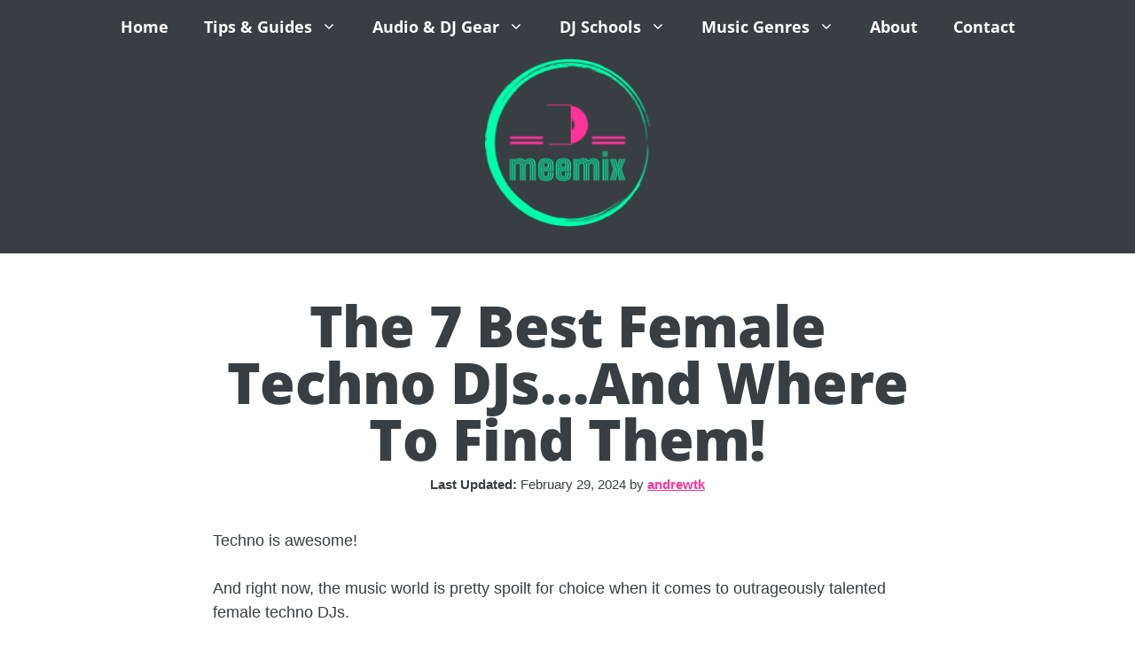

--- FILE ---
content_type: text/html; charset=UTF-8
request_url: https://meemix.com/female-techno-djs/
body_size: 19887
content:
<!DOCTYPE html>
<html lang="en-US" prefix="og: https://ogp.me/ns#">
<head>
	<meta charset="UTF-8">
		<style>img:is([sizes="auto" i], [sizes^="auto," i]) { contain-intrinsic-size: 3000px 1500px }</style>
	<meta name="viewport" content="width=device-width, initial-scale=1">
<!-- Search Engine Optimization by Rank Math - https://rankmath.com/ -->
<title>The 7 Best Female Techno DJs...And Where To Find Them!</title>
<meta name="description" content="Female techno Djs are ruling the scene right now. Check out our hand-curated list of the 7 best that you can catch if..."/>
<meta name="robots" content="follow, index, max-snippet:-1, max-video-preview:-1, max-image-preview:large"/>
<link rel="canonical" href="https://meemix.com/female-techno-djs/" />
<meta property="og:locale" content="en_US" />
<meta property="og:type" content="article" />
<meta property="og:title" content="The 7 Best Female Techno DJs...And Where To Find Them!" />
<meta property="og:description" content="Female techno Djs are ruling the scene right now. Check out our hand-curated list of the 7 best that you can catch if..." />
<meta property="og:url" content="https://meemix.com/female-techno-djs/" />
<meta property="og:site_name" content="meemix.com" />
<meta property="article:section" content="Audio Music" />
<meta property="og:updated_time" content="2024-02-29T13:00:50+00:00" />
<meta property="og:image" content="https://meemix-com.exactdn.com/wp-content/uploads/2024/02/best-female-techno-djs.png" />
<meta property="og:image:secure_url" content="https://meemix-com.exactdn.com/wp-content/uploads/2024/02/best-female-techno-djs.png" />
<meta property="og:image:width" content="1600" />
<meta property="og:image:height" content="840" />
<meta property="og:image:alt" content="best female techno djs in black text on vivid green and yellow diagonally split background" />
<meta property="og:image:type" content="image/png" />
<meta property="article:published_time" content="2024-02-28T15:26:44+00:00" />
<meta property="article:modified_time" content="2024-02-29T13:00:50+00:00" />
<meta name="twitter:card" content="summary_large_image" />
<meta name="twitter:title" content="The 7 Best Female Techno DJs...And Where To Find Them!" />
<meta name="twitter:description" content="Female techno Djs are ruling the scene right now. Check out our hand-curated list of the 7 best that you can catch if..." />
<meta name="twitter:image" content="https://meemix-com.exactdn.com/wp-content/uploads/2024/02/best-female-techno-djs.png" />
<meta name="twitter:label1" content="Written by" />
<meta name="twitter:data1" content="andrewtk" />
<meta name="twitter:label2" content="Time to read" />
<meta name="twitter:data2" content="4 minutes" />
<script type="application/ld+json" class="rank-math-schema">{"@context":"https://schema.org","@graph":[{"@type":["Person","Organization"],"@id":"https://meemix.com/#person","name":"andrewtk","logo":{"@type":"ImageObject","@id":"https://meemix.com/#logo","url":"https://meemix-com.exactdn.com/wp-content/uploads/2023/04/logo-mm-1-150x150.png?lossy=1&amp;ssl=1","contentUrl":"https://meemix-com.exactdn.com/wp-content/uploads/2023/04/logo-mm-1-150x150.png?lossy=1&amp;ssl=1","caption":"andrewtk","inLanguage":"en-US"},"image":{"@type":"ImageObject","@id":"https://meemix.com/#logo","url":"https://meemix-com.exactdn.com/wp-content/uploads/2023/04/logo-mm-1-150x150.png?lossy=1&amp;ssl=1","contentUrl":"https://meemix-com.exactdn.com/wp-content/uploads/2023/04/logo-mm-1-150x150.png?lossy=1&amp;ssl=1","caption":"andrewtk","inLanguage":"en-US"}},{"@type":"WebSite","@id":"https://meemix.com/#website","url":"https://meemix.com","name":"andrewtk","publisher":{"@id":"https://meemix.com/#person"},"inLanguage":"en-US"},{"@type":"ImageObject","@id":"https://meemix-com.exactdn.com/wp-content/uploads/2024/02/best-female-techno-djs.png?lossy=1&amp;ssl=1","url":"https://meemix-com.exactdn.com/wp-content/uploads/2024/02/best-female-techno-djs.png?lossy=1&amp;ssl=1","width":"1600","height":"840","caption":"best female techno djs in black text on vivid green and yellow diagonally split background","inLanguage":"en-US"},{"@type":"BreadcrumbList","@id":"https://meemix.com/female-techno-djs/#breadcrumb","itemListElement":[{"@type":"ListItem","position":"1","item":{"@id":"https://meemix.com/audio-music/","name":"Audio Music"}},{"@type":"ListItem","position":"2","item":{"@id":"https://meemix.com/female-techno-djs/","name":"The 7 Best Female Techno DJs&#8230;And Where To Find Them!"}}]},{"@type":"WebPage","@id":"https://meemix.com/female-techno-djs/#webpage","url":"https://meemix.com/female-techno-djs/","name":"The 7 Best Female Techno DJs...And Where To Find Them!","datePublished":"2024-02-28T15:26:44+00:00","dateModified":"2024-02-29T13:00:50+00:00","isPartOf":{"@id":"https://meemix.com/#website"},"primaryImageOfPage":{"@id":"https://meemix-com.exactdn.com/wp-content/uploads/2024/02/best-female-techno-djs.png?lossy=1&amp;ssl=1"},"inLanguage":"en-US","breadcrumb":{"@id":"https://meemix.com/female-techno-djs/#breadcrumb"}},{"@type":"Person","@id":"https://meemix.com/female-techno-djs/#author","name":"andrewtk","image":{"@type":"ImageObject","@id":"https://secure.gravatar.com/avatar/75fc4060ae82415edf0a7f2a336937c73c0f9c756e930b2dd8bfa7b2e7cd48cd?s=96&amp;d=mm&amp;r=g","url":"https://secure.gravatar.com/avatar/75fc4060ae82415edf0a7f2a336937c73c0f9c756e930b2dd8bfa7b2e7cd48cd?s=96&amp;d=mm&amp;r=g","caption":"andrewtk","inLanguage":"en-US"}},{"@type":"BlogPosting","headline":"The 7 Best Female Techno DJs...And Where To Find Them!","keywords":"female techno djs","datePublished":"2024-02-28T15:26:44+00:00","dateModified":"2024-02-29T13:00:50+00:00","articleSection":"Audio Music, Digital Music, DJ News &amp; Stuff","author":{"@id":"https://meemix.com/female-techno-djs/#author","name":"andrewtk"},"publisher":{"@id":"https://meemix.com/#person"},"description":"Female techno Djs are ruling the scene right now. Check out our hand-curated list of the 7 best that you can catch if...","name":"The 7 Best Female Techno DJs...And Where To Find Them!","@id":"https://meemix.com/female-techno-djs/#richSnippet","isPartOf":{"@id":"https://meemix.com/female-techno-djs/#webpage"},"image":{"@id":"https://meemix-com.exactdn.com/wp-content/uploads/2024/02/best-female-techno-djs.png?lossy=1&amp;ssl=1"},"inLanguage":"en-US","mainEntityOfPage":{"@id":"https://meemix.com/female-techno-djs/#webpage"}}]}</script>
<!-- /Rank Math WordPress SEO plugin -->

<link rel='dns-prefetch' href='//meemix-com.exactdn.com' />
<link href='https://fonts.gstatic.com' crossorigin rel='preconnect' />
<link href='https://fonts.googleapis.com' crossorigin rel='preconnect' />
<link rel='preconnect' href='//meemix-com.exactdn.com' />
<link rel='preconnect' href='//meemix-com.exactdn.com' crossorigin />
<link rel="alternate" type="application/rss+xml" title="meemix.com &raquo; Feed" href="https://meemix.com/feed/" />
<link rel="alternate" type="application/rss+xml" title="meemix.com &raquo; Comments Feed" href="https://meemix.com/comments/feed/" />
<link rel="alternate" type="application/rss+xml" title="meemix.com &raquo; The 7 Best Female Techno DJs&#8230;And Where To Find Them! Comments Feed" href="https://meemix.com/female-techno-djs/feed/" />
<script>
window._wpemojiSettings = {"baseUrl":"https:\/\/s.w.org\/images\/core\/emoji\/16.0.1\/72x72\/","ext":".png","svgUrl":"https:\/\/s.w.org\/images\/core\/emoji\/16.0.1\/svg\/","svgExt":".svg","source":{"concatemoji":"https:\/\/meemix-com.exactdn.com\/wp-includes\/js\/wp-emoji-release.min.js?ver=6.8.3"}};
/*! This file is auto-generated */
!function(s,n){var o,i,e;function c(e){try{var t={supportTests:e,timestamp:(new Date).valueOf()};sessionStorage.setItem(o,JSON.stringify(t))}catch(e){}}function p(e,t,n){e.clearRect(0,0,e.canvas.width,e.canvas.height),e.fillText(t,0,0);var t=new Uint32Array(e.getImageData(0,0,e.canvas.width,e.canvas.height).data),a=(e.clearRect(0,0,e.canvas.width,e.canvas.height),e.fillText(n,0,0),new Uint32Array(e.getImageData(0,0,e.canvas.width,e.canvas.height).data));return t.every(function(e,t){return e===a[t]})}function u(e,t){e.clearRect(0,0,e.canvas.width,e.canvas.height),e.fillText(t,0,0);for(var n=e.getImageData(16,16,1,1),a=0;a<n.data.length;a++)if(0!==n.data[a])return!1;return!0}function f(e,t,n,a){switch(t){case"flag":return n(e,"\ud83c\udff3\ufe0f\u200d\u26a7\ufe0f","\ud83c\udff3\ufe0f\u200b\u26a7\ufe0f")?!1:!n(e,"\ud83c\udde8\ud83c\uddf6","\ud83c\udde8\u200b\ud83c\uddf6")&&!n(e,"\ud83c\udff4\udb40\udc67\udb40\udc62\udb40\udc65\udb40\udc6e\udb40\udc67\udb40\udc7f","\ud83c\udff4\u200b\udb40\udc67\u200b\udb40\udc62\u200b\udb40\udc65\u200b\udb40\udc6e\u200b\udb40\udc67\u200b\udb40\udc7f");case"emoji":return!a(e,"\ud83e\udedf")}return!1}function g(e,t,n,a){var r="undefined"!=typeof WorkerGlobalScope&&self instanceof WorkerGlobalScope?new OffscreenCanvas(300,150):s.createElement("canvas"),o=r.getContext("2d",{willReadFrequently:!0}),i=(o.textBaseline="top",o.font="600 32px Arial",{});return e.forEach(function(e){i[e]=t(o,e,n,a)}),i}function t(e){var t=s.createElement("script");t.src=e,t.defer=!0,s.head.appendChild(t)}"undefined"!=typeof Promise&&(o="wpEmojiSettingsSupports",i=["flag","emoji"],n.supports={everything:!0,everythingExceptFlag:!0},e=new Promise(function(e){s.addEventListener("DOMContentLoaded",e,{once:!0})}),new Promise(function(t){var n=function(){try{var e=JSON.parse(sessionStorage.getItem(o));if("object"==typeof e&&"number"==typeof e.timestamp&&(new Date).valueOf()<e.timestamp+604800&&"object"==typeof e.supportTests)return e.supportTests}catch(e){}return null}();if(!n){if("undefined"!=typeof Worker&&"undefined"!=typeof OffscreenCanvas&&"undefined"!=typeof URL&&URL.createObjectURL&&"undefined"!=typeof Blob)try{var e="postMessage("+g.toString()+"("+[JSON.stringify(i),f.toString(),p.toString(),u.toString()].join(",")+"));",a=new Blob([e],{type:"text/javascript"}),r=new Worker(URL.createObjectURL(a),{name:"wpTestEmojiSupports"});return void(r.onmessage=function(e){c(n=e.data),r.terminate(),t(n)})}catch(e){}c(n=g(i,f,p,u))}t(n)}).then(function(e){for(var t in e)n.supports[t]=e[t],n.supports.everything=n.supports.everything&&n.supports[t],"flag"!==t&&(n.supports.everythingExceptFlag=n.supports.everythingExceptFlag&&n.supports[t]);n.supports.everythingExceptFlag=n.supports.everythingExceptFlag&&!n.supports.flag,n.DOMReady=!1,n.readyCallback=function(){n.DOMReady=!0}}).then(function(){return e}).then(function(){var e;n.supports.everything||(n.readyCallback(),(e=n.source||{}).concatemoji?t(e.concatemoji):e.wpemoji&&e.twemoji&&(t(e.twemoji),t(e.wpemoji)))}))}((window,document),window._wpemojiSettings);
</script>
<style id='wp-emoji-styles-inline-css'>

	img.wp-smiley, img.emoji {
		display: inline !important;
		border: none !important;
		box-shadow: none !important;
		height: 1em !important;
		width: 1em !important;
		margin: 0 0.07em !important;
		vertical-align: -0.1em !important;
		background: none !important;
		padding: 0 !important;
	}
</style>
<link rel='stylesheet' id='wp-block-library-css' href='https://meemix-com.exactdn.com/wp-includes/css/dist/block-library/style.min.css?ver=6.8.3' media='all' />
<style id='classic-theme-styles-inline-css'>
/*! This file is auto-generated */
.wp-block-button__link{color:#fff;background-color:#32373c;border-radius:9999px;box-shadow:none;text-decoration:none;padding:calc(.667em + 2px) calc(1.333em + 2px);font-size:1.125em}.wp-block-file__button{background:#32373c;color:#fff;text-decoration:none}
</style>
<link rel='stylesheet' id='ugb-style-css-v2-css' href='https://meemix-com.exactdn.com/wp-content/plugins/stackable-ultimate-gutenberg-blocks-premium/dist/deprecated/frontend_blocks_deprecated_v2.css?ver=3.13.8' media='all' />
<style id='ugb-style-css-v2-inline-css'>
:root {--stk-block-width-default-detected: 1200px;}
:root {
			--content-width: 1200px;
		}
</style>
<link rel='stylesheet' id='ugb-style-css-premium-v2-css' href='https://meemix-com.exactdn.com/wp-content/plugins/stackable-ultimate-gutenberg-blocks-premium/dist/deprecated/frontend_blocks_deprecated_v2__premium_only.css?ver=3.13.8' media='all' />
<style id='global-styles-inline-css'>
:root{--wp--preset--aspect-ratio--square: 1;--wp--preset--aspect-ratio--4-3: 4/3;--wp--preset--aspect-ratio--3-4: 3/4;--wp--preset--aspect-ratio--3-2: 3/2;--wp--preset--aspect-ratio--2-3: 2/3;--wp--preset--aspect-ratio--16-9: 16/9;--wp--preset--aspect-ratio--9-16: 9/16;--wp--preset--color--black: #000000;--wp--preset--color--cyan-bluish-gray: #abb8c3;--wp--preset--color--white: var(--white);--wp--preset--color--pale-pink: #f78da7;--wp--preset--color--vivid-red: #cf2e2e;--wp--preset--color--luminous-vivid-orange: #ff6900;--wp--preset--color--luminous-vivid-amber: #fcb900;--wp--preset--color--light-green-cyan: #7bdcb5;--wp--preset--color--vivid-green-cyan: #00d084;--wp--preset--color--pale-cyan-blue: #8ed1fc;--wp--preset--color--vivid-cyan-blue: #0693e3;--wp--preset--color--vivid-purple: #9b51e0;--wp--preset--color--contrast: var(--contrast);--wp--preset--color--contrast-2: var(--contrast-2);--wp--preset--color--contrast-3: var(--contrast-3);--wp--preset--color--base: var(--base);--wp--preset--color--base-2: var(--base-2);--wp--preset--color--base-3: var(--base-3);--wp--preset--color--background-color: var(--background-color);--wp--preset--color--primary-logo: var(--primary-logo);--wp--preset--color--secondary: var(--secondary);--wp--preset--gradient--vivid-cyan-blue-to-vivid-purple: linear-gradient(135deg,rgba(6,147,227,1) 0%,rgb(155,81,224) 100%);--wp--preset--gradient--light-green-cyan-to-vivid-green-cyan: linear-gradient(135deg,rgb(122,220,180) 0%,rgb(0,208,130) 100%);--wp--preset--gradient--luminous-vivid-amber-to-luminous-vivid-orange: linear-gradient(135deg,rgba(252,185,0,1) 0%,rgba(255,105,0,1) 100%);--wp--preset--gradient--luminous-vivid-orange-to-vivid-red: linear-gradient(135deg,rgba(255,105,0,1) 0%,rgb(207,46,46) 100%);--wp--preset--gradient--very-light-gray-to-cyan-bluish-gray: linear-gradient(135deg,rgb(238,238,238) 0%,rgb(169,184,195) 100%);--wp--preset--gradient--cool-to-warm-spectrum: linear-gradient(135deg,rgb(74,234,220) 0%,rgb(151,120,209) 20%,rgb(207,42,186) 40%,rgb(238,44,130) 60%,rgb(251,105,98) 80%,rgb(254,248,76) 100%);--wp--preset--gradient--blush-light-purple: linear-gradient(135deg,rgb(255,206,236) 0%,rgb(152,150,240) 100%);--wp--preset--gradient--blush-bordeaux: linear-gradient(135deg,rgb(254,205,165) 0%,rgb(254,45,45) 50%,rgb(107,0,62) 100%);--wp--preset--gradient--luminous-dusk: linear-gradient(135deg,rgb(255,203,112) 0%,rgb(199,81,192) 50%,rgb(65,88,208) 100%);--wp--preset--gradient--pale-ocean: linear-gradient(135deg,rgb(255,245,203) 0%,rgb(182,227,212) 50%,rgb(51,167,181) 100%);--wp--preset--gradient--electric-grass: linear-gradient(135deg,rgb(202,248,128) 0%,rgb(113,206,126) 100%);--wp--preset--gradient--midnight: linear-gradient(135deg,rgb(2,3,129) 0%,rgb(40,116,252) 100%);--wp--preset--font-size--small: 13px;--wp--preset--font-size--medium: 20px;--wp--preset--font-size--large: 36px;--wp--preset--font-size--x-large: 42px;--wp--preset--spacing--20: 0.44rem;--wp--preset--spacing--30: 0.67rem;--wp--preset--spacing--40: 1rem;--wp--preset--spacing--50: 1.5rem;--wp--preset--spacing--60: 2.25rem;--wp--preset--spacing--70: 3.38rem;--wp--preset--spacing--80: 5.06rem;--wp--preset--shadow--natural: 6px 6px 9px rgba(0, 0, 0, 0.2);--wp--preset--shadow--deep: 12px 12px 50px rgba(0, 0, 0, 0.4);--wp--preset--shadow--sharp: 6px 6px 0px rgba(0, 0, 0, 0.2);--wp--preset--shadow--outlined: 6px 6px 0px -3px rgba(255, 255, 255, 1), 6px 6px rgba(0, 0, 0, 1);--wp--preset--shadow--crisp: 6px 6px 0px rgba(0, 0, 0, 1);}:where(.is-layout-flex){gap: 0.5em;}:where(.is-layout-grid){gap: 0.5em;}body .is-layout-flex{display: flex;}.is-layout-flex{flex-wrap: wrap;align-items: center;}.is-layout-flex > :is(*, div){margin: 0;}body .is-layout-grid{display: grid;}.is-layout-grid > :is(*, div){margin: 0;}:where(.wp-block-columns.is-layout-flex){gap: 2em;}:where(.wp-block-columns.is-layout-grid){gap: 2em;}:where(.wp-block-post-template.is-layout-flex){gap: 1.25em;}:where(.wp-block-post-template.is-layout-grid){gap: 1.25em;}.has-black-color{color: var(--wp--preset--color--black) !important;}.has-cyan-bluish-gray-color{color: var(--wp--preset--color--cyan-bluish-gray) !important;}.has-white-color{color: var(--wp--preset--color--white) !important;}.has-pale-pink-color{color: var(--wp--preset--color--pale-pink) !important;}.has-vivid-red-color{color: var(--wp--preset--color--vivid-red) !important;}.has-luminous-vivid-orange-color{color: var(--wp--preset--color--luminous-vivid-orange) !important;}.has-luminous-vivid-amber-color{color: var(--wp--preset--color--luminous-vivid-amber) !important;}.has-light-green-cyan-color{color: var(--wp--preset--color--light-green-cyan) !important;}.has-vivid-green-cyan-color{color: var(--wp--preset--color--vivid-green-cyan) !important;}.has-pale-cyan-blue-color{color: var(--wp--preset--color--pale-cyan-blue) !important;}.has-vivid-cyan-blue-color{color: var(--wp--preset--color--vivid-cyan-blue) !important;}.has-vivid-purple-color{color: var(--wp--preset--color--vivid-purple) !important;}.has-black-background-color{background-color: var(--wp--preset--color--black) !important;}.has-cyan-bluish-gray-background-color{background-color: var(--wp--preset--color--cyan-bluish-gray) !important;}.has-white-background-color{background-color: var(--wp--preset--color--white) !important;}.has-pale-pink-background-color{background-color: var(--wp--preset--color--pale-pink) !important;}.has-vivid-red-background-color{background-color: var(--wp--preset--color--vivid-red) !important;}.has-luminous-vivid-orange-background-color{background-color: var(--wp--preset--color--luminous-vivid-orange) !important;}.has-luminous-vivid-amber-background-color{background-color: var(--wp--preset--color--luminous-vivid-amber) !important;}.has-light-green-cyan-background-color{background-color: var(--wp--preset--color--light-green-cyan) !important;}.has-vivid-green-cyan-background-color{background-color: var(--wp--preset--color--vivid-green-cyan) !important;}.has-pale-cyan-blue-background-color{background-color: var(--wp--preset--color--pale-cyan-blue) !important;}.has-vivid-cyan-blue-background-color{background-color: var(--wp--preset--color--vivid-cyan-blue) !important;}.has-vivid-purple-background-color{background-color: var(--wp--preset--color--vivid-purple) !important;}.has-black-border-color{border-color: var(--wp--preset--color--black) !important;}.has-cyan-bluish-gray-border-color{border-color: var(--wp--preset--color--cyan-bluish-gray) !important;}.has-white-border-color{border-color: var(--wp--preset--color--white) !important;}.has-pale-pink-border-color{border-color: var(--wp--preset--color--pale-pink) !important;}.has-vivid-red-border-color{border-color: var(--wp--preset--color--vivid-red) !important;}.has-luminous-vivid-orange-border-color{border-color: var(--wp--preset--color--luminous-vivid-orange) !important;}.has-luminous-vivid-amber-border-color{border-color: var(--wp--preset--color--luminous-vivid-amber) !important;}.has-light-green-cyan-border-color{border-color: var(--wp--preset--color--light-green-cyan) !important;}.has-vivid-green-cyan-border-color{border-color: var(--wp--preset--color--vivid-green-cyan) !important;}.has-pale-cyan-blue-border-color{border-color: var(--wp--preset--color--pale-cyan-blue) !important;}.has-vivid-cyan-blue-border-color{border-color: var(--wp--preset--color--vivid-cyan-blue) !important;}.has-vivid-purple-border-color{border-color: var(--wp--preset--color--vivid-purple) !important;}.has-vivid-cyan-blue-to-vivid-purple-gradient-background{background: var(--wp--preset--gradient--vivid-cyan-blue-to-vivid-purple) !important;}.has-light-green-cyan-to-vivid-green-cyan-gradient-background{background: var(--wp--preset--gradient--light-green-cyan-to-vivid-green-cyan) !important;}.has-luminous-vivid-amber-to-luminous-vivid-orange-gradient-background{background: var(--wp--preset--gradient--luminous-vivid-amber-to-luminous-vivid-orange) !important;}.has-luminous-vivid-orange-to-vivid-red-gradient-background{background: var(--wp--preset--gradient--luminous-vivid-orange-to-vivid-red) !important;}.has-very-light-gray-to-cyan-bluish-gray-gradient-background{background: var(--wp--preset--gradient--very-light-gray-to-cyan-bluish-gray) !important;}.has-cool-to-warm-spectrum-gradient-background{background: var(--wp--preset--gradient--cool-to-warm-spectrum) !important;}.has-blush-light-purple-gradient-background{background: var(--wp--preset--gradient--blush-light-purple) !important;}.has-blush-bordeaux-gradient-background{background: var(--wp--preset--gradient--blush-bordeaux) !important;}.has-luminous-dusk-gradient-background{background: var(--wp--preset--gradient--luminous-dusk) !important;}.has-pale-ocean-gradient-background{background: var(--wp--preset--gradient--pale-ocean) !important;}.has-electric-grass-gradient-background{background: var(--wp--preset--gradient--electric-grass) !important;}.has-midnight-gradient-background{background: var(--wp--preset--gradient--midnight) !important;}.has-small-font-size{font-size: var(--wp--preset--font-size--small) !important;}.has-medium-font-size{font-size: var(--wp--preset--font-size--medium) !important;}.has-large-font-size{font-size: var(--wp--preset--font-size--large) !important;}.has-x-large-font-size{font-size: var(--wp--preset--font-size--x-large) !important;}
:where(.wp-block-post-template.is-layout-flex){gap: 1.25em;}:where(.wp-block-post-template.is-layout-grid){gap: 1.25em;}
:where(.wp-block-columns.is-layout-flex){gap: 2em;}:where(.wp-block-columns.is-layout-grid){gap: 2em;}
:root :where(.wp-block-pullquote){font-size: 1.5em;line-height: 1.6;}
</style>
<link rel='stylesheet' id='lasso-live-css' href='https://meemix-com.exactdn.com/wp-content/plugins/lasso/admin/assets/css/lasso-live.min.css?ver=1732702129' media='all' />
<link rel='stylesheet' id='lasso-table-frontend-css' href='https://meemix-com.exactdn.com/wp-content/plugins/lasso/admin/assets/css/lasso-table-frontend.min.css?ver=1732702129' media='all' />
<link rel='stylesheet' id='generate-comments-css' href='https://meemix-com.exactdn.com/wp-content/themes/generatepress/assets/css/components/comments.min.css?ver=3.6.0' media='all' />
<link rel='stylesheet' id='generate-widget-areas-css' href='https://meemix-com.exactdn.com/wp-content/themes/generatepress/assets/css/components/widget-areas.min.css?ver=3.6.0' media='all' />
<link rel='stylesheet' id='generate-style-css' href='https://meemix-com.exactdn.com/wp-content/themes/generatepress/assets/css/main.min.css?ver=3.6.0' media='all' />
<style id='generate-style-inline-css'>
@media (max-width:768px){}
body{background-color:var(--white);color:var(--background-color);}a{color:var(--secondary);}a{text-decoration:underline;}.entry-title a, .site-branding a, a.button, .wp-block-button__link, .main-navigation a{text-decoration:none;}a:hover, a:focus, a:active{color:var(--secondary);}.wp-block-group__inner-container{max-width:1200px;margin-left:auto;margin-right:auto;}.site-header .header-image{width:190px;}:root{--contrast:#222222;--contrast-2:#575760;--contrast-3:#b2b2be;--base:#f0f0f0;--base-2:#f7f8f9;--base-3:#ffffff;--background-color:#393e42;--white:#ffffff;--primary-logo:#00ffaa;--secondary:#ff3399;--primary-logo:#00ffaa;}:root .has-contrast-color{color:var(--contrast);}:root .has-contrast-background-color{background-color:var(--contrast);}:root .has-contrast-2-color{color:var(--contrast-2);}:root .has-contrast-2-background-color{background-color:var(--contrast-2);}:root .has-contrast-3-color{color:var(--contrast-3);}:root .has-contrast-3-background-color{background-color:var(--contrast-3);}:root .has-base-color{color:var(--base);}:root .has-base-background-color{background-color:var(--base);}:root .has-base-2-color{color:var(--base-2);}:root .has-base-2-background-color{background-color:var(--base-2);}:root .has-base-3-color{color:var(--base-3);}:root .has-base-3-background-color{background-color:var(--base-3);}:root .has-background-color-color{color:var(--background-color);}:root .has-background-color-background-color{background-color:var(--background-color);}:root .has-white-color{color:var(--white);}:root .has-white-background-color{background-color:var(--white);}:root .has-primary-logo-color{color:var(--primary-logo);}:root .has-primary-logo-background-color{background-color:var(--primary-logo);}:root .has-secondary-color{color:var(--secondary);}:root .has-secondary-background-color{background-color:var(--secondary);}:root .has-primary-logo-color{color:var(--primary-logo);}:root .has-primary-logo-background-color{background-color:var(--primary-logo);}body, button, input, select, textarea{font-family:Helvetica;font-size:18px;}h1.entry-title{font-family:Open Sans, sans-serif;font-weight:800;font-size:64px;letter-spacing:-0.75px;line-height:1;}h2.entry-title{font-weight:800;font-size:22px;line-height:1.2;}h2{font-family:Open Sans, sans-serif;font-weight:800;font-size:42px;letter-spacing:-0.55px;margin-bottom:18px;}h3{font-family:Open Sans, sans-serif;font-weight:bold;font-size:28px;letter-spacing:-0.55px;margin-bottom:18px;}h4{font-family:Open Sans, sans-serif;font-weight:bold;letter-spacing:-0.55px;margin-bottom:15px;}h5{font-family:Open Sans, sans-serif;font-weight:bold;font-size:22px;letter-spacing:-0.55px;margin-bottom:12px;}h6{font-family:Open Sans, sans-serif;font-weight:bold;font-size:16px;letter-spacing:-0.55px;margin-bottom:12px;}.main-title{font-family:Sansita Swashed, display;font-weight:900;font-size:38px;letter-spacing:0px;}.main-navigation a, .main-navigation .menu-toggle, .main-navigation .menu-bar-items{font-family:Open Sans, sans-serif;font-weight:bold;font-size:18px;}.top-bar{background-color:#636363;color:#ffffff;}.top-bar a{color:#ffffff;}.top-bar a:hover{color:#303030;}.site-header{background-color:var(--background-color);color:var(--white);}.site-header a{color:var(--secondary);}.site-header a:hover{color:var(--secondary);}.main-title a,.main-title a:hover{color:#00ffaa;}.site-description{color:var(--white);}.mobile-menu-control-wrapper .menu-toggle,.mobile-menu-control-wrapper .menu-toggle:hover,.mobile-menu-control-wrapper .menu-toggle:focus,.has-inline-mobile-toggle #site-navigation.toggled{background-color:rgba(0, 0, 0, 0.02);}.main-navigation,.main-navigation ul ul{background-color:var(--background-color);}.main-navigation .main-nav ul li a, .main-navigation .menu-toggle, .main-navigation .menu-bar-items{color:var(--white);}.main-navigation .main-nav ul li:not([class*="current-menu-"]):hover > a, .main-navigation .main-nav ul li:not([class*="current-menu-"]):focus > a, .main-navigation .main-nav ul li.sfHover:not([class*="current-menu-"]) > a, .main-navigation .menu-bar-item:hover > a, .main-navigation .menu-bar-item.sfHover > a{color:var(--secondary);background-color:var(--background-color);}button.menu-toggle:hover,button.menu-toggle:focus{color:var(--white);}.main-navigation .main-nav ul li[class*="current-menu-"] > a{color:var(--white);background-color:var(--background-color);}.navigation-search input[type="search"],.navigation-search input[type="search"]:active, .navigation-search input[type="search"]:focus, .main-navigation .main-nav ul li.search-item.active > a, .main-navigation .menu-bar-items .search-item.active > a{color:var(--secondary);background-color:var(--background-color);}.main-navigation ul ul{background-color:var(--background-color);}.main-navigation .main-nav ul ul li a{color:var(--white);}.main-navigation .main-nav ul ul li:not([class*="current-menu-"]):hover > a,.main-navigation .main-nav ul ul li:not([class*="current-menu-"]):focus > a, .main-navigation .main-nav ul ul li.sfHover:not([class*="current-menu-"]) > a{color:var(--secondary);background-color:var(--background-color);}.main-navigation .main-nav ul ul li[class*="current-menu-"] > a{color:var(--white);background-color:var(--background-color);}.separate-containers .inside-article, .separate-containers .comments-area, .separate-containers .page-header, .one-container .container, .separate-containers .paging-navigation, .inside-page-header{color:var(--background-color);background-color:var(--base-3);}.inside-article a,.paging-navigation a,.comments-area a,.page-header a{color:var(--secondary);}.inside-article a:hover,.paging-navigation a:hover,.comments-area a:hover,.page-header a:hover{color:var(--secondary);}.entry-header h1,.page-header h1{color:var(--background-color);}.entry-title a{color:var(--background-color);}.entry-title a:hover{color:var(--secondary);}.entry-meta{color:var(--background-color);}.entry-meta a{color:var(--secondary);}.entry-meta a:hover{color:var(--secondary);}h1{color:var(--background-color);}h2{color:var(--background-color);}h3{color:var(--background-color);}h4{color:var(--background-color);}h5{color:var(--background-color);}h6{color:var(--background-color);}.sidebar .widget{background-color:var(--base-3);}.footer-widgets{color:var(--white);background-color:var(--background-color);}.footer-widgets a{color:var(--secondary);}.footer-widgets a:hover{color:var(--secondary);}.footer-widgets .widget-title{color:var(--white);}.site-info{color:var(--white);background-color:var(--background-color);}.site-info a{color:var(--secondary);}.site-info a:hover{color:var(--secondary);}.footer-bar .widget_nav_menu .current-menu-item a{color:var(--secondary);}input[type="text"],input[type="email"],input[type="url"],input[type="password"],input[type="search"],input[type="tel"],input[type="number"],textarea,select{color:var(--background-color);background-color:var(--base-2);border-color:var(--base);}input[type="text"]:focus,input[type="email"]:focus,input[type="url"]:focus,input[type="password"]:focus,input[type="search"]:focus,input[type="tel"]:focus,input[type="number"]:focus,textarea:focus,select:focus{color:var(--background-color);background-color:var(--base-2);border-color:var(--contrast-3);}button,html input[type="button"],input[type="reset"],input[type="submit"],a.button,a.wp-block-button__link:not(.has-background){color:#ffffff;background-color:var(--secondary);}button:hover,html input[type="button"]:hover,input[type="reset"]:hover,input[type="submit"]:hover,a.button:hover,button:focus,html input[type="button"]:focus,input[type="reset"]:focus,input[type="submit"]:focus,a.button:focus,a.wp-block-button__link:not(.has-background):active,a.wp-block-button__link:not(.has-background):focus,a.wp-block-button__link:not(.has-background):hover{color:#ffffff;background-color:var(--secondary);}a.generate-back-to-top{background-color:rgba( 0,0,0,0.4 );color:#ffffff;}a.generate-back-to-top:hover,a.generate-back-to-top:focus{background-color:rgba( 0,0,0,0.6 );color:#ffffff;}:root{--gp-search-modal-bg-color:var(--base-3);--gp-search-modal-text-color:var(--contrast);--gp-search-modal-overlay-bg-color:rgba(0,0,0,0.2);}@media (max-width: 768px){.main-navigation .menu-bar-item:hover > a, .main-navigation .menu-bar-item.sfHover > a{background:none;color:var(--white);}}.inside-header{padding:6px 40px 30px 40px;}.nav-below-header .main-navigation .inside-navigation.grid-container, .nav-above-header .main-navigation .inside-navigation.grid-container{padding:0px 20px 0px 20px;}.separate-containers .inside-article, .separate-containers .comments-area, .separate-containers .page-header, .separate-containers .paging-navigation, .one-container .site-content, .inside-page-header{padding:50px 0px 40px 0px;}.site-main .wp-block-group__inner-container{padding:50px 0px 40px 0px;}.separate-containers .paging-navigation{padding-top:20px;padding-bottom:20px;}.entry-content .alignwide, body:not(.no-sidebar) .entry-content .alignfull{margin-left:-0px;width:calc(100% + 0px);max-width:calc(100% + 0px);}.one-container.right-sidebar .site-main,.one-container.both-right .site-main{margin-right:0px;}.one-container.left-sidebar .site-main,.one-container.both-left .site-main{margin-left:0px;}.one-container.both-sidebars .site-main{margin:0px;}.sidebar .widget, .page-header, .widget-area .main-navigation, .site-main > *{margin-bottom:25px;}.separate-containers .site-main{margin:25px;}.both-right .inside-left-sidebar,.both-left .inside-left-sidebar{margin-right:12px;}.both-right .inside-right-sidebar,.both-left .inside-right-sidebar{margin-left:12px;}.separate-containers .featured-image{margin-top:25px;}.separate-containers .inside-right-sidebar, .separate-containers .inside-left-sidebar{margin-top:25px;margin-bottom:25px;}.rtl .menu-item-has-children .dropdown-menu-toggle{padding-left:20px;}.rtl .main-navigation .main-nav ul li.menu-item-has-children > a{padding-right:20px;}@media (max-width:768px){.separate-containers .inside-article, .separate-containers .comments-area, .separate-containers .page-header, .separate-containers .paging-navigation, .one-container .site-content, .inside-page-header{padding:30px;}.site-main .wp-block-group__inner-container{padding:30px;}.inside-top-bar{padding-right:30px;padding-left:30px;}.inside-header{padding-right:30px;padding-left:30px;}.widget-area .widget{padding-top:30px;padding-right:30px;padding-bottom:30px;padding-left:30px;}.footer-widgets-container{padding-top:30px;padding-right:30px;padding-bottom:30px;padding-left:30px;}.inside-site-info{padding-right:30px;padding-left:30px;}.entry-content .alignwide, body:not(.no-sidebar) .entry-content .alignfull{margin-left:-30px;width:calc(100% + 60px);max-width:calc(100% + 60px);}.one-container .site-main .paging-navigation{margin-bottom:25px;}}/* End cached CSS */.is-right-sidebar{width:30%;}.is-left-sidebar{width:30%;}.site-content .content-area{width:100%;}@media (max-width: 768px){.main-navigation .menu-toggle,.sidebar-nav-mobile:not(#sticky-placeholder){display:block;}.main-navigation ul,.gen-sidebar-nav,.main-navigation:not(.slideout-navigation):not(.toggled) .main-nav > ul,.has-inline-mobile-toggle #site-navigation .inside-navigation > *:not(.navigation-search):not(.main-nav){display:none;}.nav-align-right .inside-navigation,.nav-align-center .inside-navigation{justify-content:space-between;}}
.dynamic-author-image-rounded{border-radius:100%;}.dynamic-featured-image, .dynamic-author-image{vertical-align:middle;}.one-container.blog .dynamic-content-template:not(:last-child), .one-container.archive .dynamic-content-template:not(:last-child){padding-bottom:0px;}.dynamic-entry-excerpt > p:last-child{margin-bottom:0px;}
.main-navigation .main-nav ul li a,.menu-toggle,.main-navigation .menu-bar-item > a{transition: line-height 300ms ease}.main-navigation.toggled .main-nav > ul{background-color: var(--background-color)}.sticky-enabled .gen-sidebar-nav.is_stuck .main-navigation {margin-bottom: 0px;}.sticky-enabled .gen-sidebar-nav.is_stuck {z-index: 500;}.sticky-enabled .main-navigation.is_stuck {box-shadow: 0 2px 2px -2px rgba(0, 0, 0, .2);}.navigation-stick:not(.gen-sidebar-nav) {left: 0;right: 0;width: 100% !important;}.nav-float-right .navigation-stick {width: 100% !important;left: 0;}.nav-float-right .navigation-stick .navigation-branding {margin-right: auto;}.main-navigation.has-sticky-branding:not(.grid-container) .inside-navigation:not(.grid-container) .navigation-branding{margin-left: 10px;}.main-navigation.navigation-stick.has-sticky-branding .inside-navigation.grid-container{padding-left:40px;padding-right:40px;}@media (max-width:768px){.main-navigation.navigation-stick.has-sticky-branding .inside-navigation.grid-container{padding-left:0;padding-right:0;}}
.post-image:not(:first-child), .page-content:not(:first-child), .entry-content:not(:first-child), .entry-summary:not(:first-child), footer.entry-meta{margin-top:0.8em;}.post-image-above-header .inside-article div.featured-image, .post-image-above-header .inside-article div.post-image{margin-bottom:0.8em;}
</style>
<link rel='stylesheet' id='generate-google-fonts-css' href='https://meemix-com.exactdn.com/easyio-fonts/css?family=Open+Sans%3A300%2C300italic%2Cregular%2Citalic%2C600%2C600italic%2C700%2C700italic%2C800%2C800italic%7CSansita+Swashed%3A300%2Cregular%2C500%2C600%2C700%2C800%2C900&#038;display=auto&#038;ver=3.6.0' media='all' />
<style id='generateblocks-inline-css'>
.gb-container-c96083c1 > .gb-inside-container{max-width:1200px;margin-left:auto;margin-right:auto;}.gb-grid-wrapper > .gb-grid-column-c96083c1 > .gb-container{display:flex;flex-direction:column;height:100%;}.gb-container-b8fda695 > .gb-inside-container{max-width:1200px;margin-left:auto;margin-right:auto;}.gb-grid-wrapper > .gb-grid-column-b8fda695 > .gb-container{display:flex;flex-direction:column;height:100%;}.gb-container-4b865387 > .gb-inside-container{max-width:1200px;margin-left:auto;margin-right:auto;}.gb-grid-wrapper > .gb-grid-column-4b865387 > .gb-container{display:flex;flex-direction:column;height:100%;}:root{--gb-container-width:1200px;}.gb-container .wp-block-image img{vertical-align:middle;}.gb-grid-wrapper .wp-block-image{margin-bottom:0;}.gb-highlight{background:none;}.gb-shape{line-height:0;}
</style>
<script src="https://meemix-com.exactdn.com/wp-includes/js/jquery/jquery.min.js?ver=3.7.1" id="jquery-core-js"></script>
<script id="ugb-block-frontend-js-v2-js-extra">
var stackable = {"restUrl":"https:\/\/meemix.com\/wp-json\/"};
</script>
<script src="https://meemix-com.exactdn.com/wp-content/plugins/stackable-ultimate-gutenberg-blocks-premium/dist/deprecated/frontend_blocks_deprecated_v2.js?ver=3.13.8" id="ugb-block-frontend-js-v2-js"></script>
<script src="https://meemix-com.exactdn.com/wp-content/plugins/stackable-ultimate-gutenberg-blocks-premium/dist/deprecated/frontend_blocks_deprecated_v2__premium_only.js?ver=3.13.8" id="ugb-block-frontend-js-premium-v2-js"></script>
<link rel="https://api.w.org/" href="https://meemix.com/wp-json/" /><link rel="alternate" title="JSON" type="application/json" href="https://meemix.com/wp-json/wp/v2/posts/7020" /><link rel="EditURI" type="application/rsd+xml" title="RSD" href="https://meemix.com/xmlrpc.php?rsd" />
<meta name="generator" content="WordPress 6.8.3" />
<link rel='shortlink' href='https://meemix.com/?p=7020' />
<link rel="alternate" title="oEmbed (JSON)" type="application/json+oembed" href="https://meemix.com/wp-json/oembed/1.0/embed?url=https%3A%2F%2Fmeemix.com%2Ffemale-techno-djs%2F" />
<link rel="alternate" title="oEmbed (XML)" type="text/xml+oembed" href="https://meemix.com/wp-json/oembed/1.0/embed?url=https%3A%2F%2Fmeemix.com%2Ffemale-techno-djs%2F&#038;format=xml" />
<style type="text/css">
			:root{
				--lasso-main: black !important;
				--lasso-title: black !important;
				--lasso-button: #ff3399 !important;
				--lasso-secondary-button: #ff3399 !important;
				--lasso-button-text: white !important;
				--lasso-background: white !important;
				--lasso-pros: #22baa0 !important;
				--lasso-cons: #e06470 !important;
			}
			
			
		</style>
			<script type="text/javascript">
				// Notice how this gets configured before we load Font Awesome
				let lassoFontAwesomeJS = "" == 1
				// console.log("lassoFontAwesomeJS", lassoFontAwesomeJS)
				window.FontAwesomeConfig = { autoReplaceSvg: lassoFontAwesomeJS }
			</script>
		<noscript><style>.lazyload[data-src]{display:none !important;}</style></noscript><style>.lazyload{background-image:none !important;}.lazyload:before{background-image:none !important;}</style><link rel="icon" href="https://meemix-com.exactdn.com/wp-content/uploads/2023/04/cropped-favicon-mm-2.png?lossy=1&#038;resize=32%2C32&#038;ssl=1" sizes="32x32" />
<link rel="icon" href="https://meemix-com.exactdn.com/wp-content/uploads/2023/04/cropped-favicon-mm-2.png?lossy=1&#038;resize=192%2C192&#038;ssl=1" sizes="192x192" />
<link rel="apple-touch-icon" href="https://meemix-com.exactdn.com/wp-content/uploads/2023/04/cropped-favicon-mm-2.png?lossy=1&#038;resize=180%2C180&#038;ssl=1" />
<meta name="msapplication-TileImage" content="https://meemix-com.exactdn.com/wp-content/uploads/2023/04/cropped-favicon-mm-2.png?lossy=1&#038;resize=270%2C270&#038;ssl=1" />
		<style id="wp-custom-css">
			#page img {
    border-radius: 12px;
}

#content a {
    font-weight: bold !important;
}

.widget {
     font-weight: bold;
}

.widget .widget-title {
    font-weight: bold;
}

.widget,
.widget a:link {
text-decoration: none;
}

.single-post #page {
    max-width: 800px;
}

.page #page.site {
    max-width: 800px;
}

.posted-on .updated {
    display: inline-block;
}

.posted-on .updated + .entry-date {
    display: none;
}

.posted-on .updated:before {
    content: "Last Updated: ";
    font-weight: bold;
}

/*For entry-title*/
body.single .entry-title, .entry-meta {
    text-align: center;
}

.entry-content ul li, .entry-content ol li {
    margin-bottom: 8px;
}

.entry-content a:hover {
  background-color: pink;
}

h1.entry-title {
    text-align: center;
}		</style>
		</head>

<body class="wp-singular post-template-default single single-post postid-7020 single-format-standard wp-custom-logo wp-embed-responsive wp-theme-generatepress post-image-above-header post-image-aligned-center sticky-menu-fade sticky-enabled both-sticky-menu lasso-v330 no-sidebar nav-above-header one-container nav-aligned-center header-aligned-center dropdown-hover" itemtype="https://schema.org/Blog" itemscope>
	<a class="screen-reader-text skip-link" href="#content" title="Skip to content">Skip to content</a>		<nav class="auto-hide-sticky main-navigation nav-align-center sub-menu-right" id="site-navigation" aria-label="Primary"  itemtype="https://schema.org/SiteNavigationElement" itemscope>
			<div class="inside-navigation grid-container">
								<button class="menu-toggle" aria-controls="primary-menu" aria-expanded="false">
					<span class="gp-icon icon-menu-bars"><svg viewBox="0 0 512 512" aria-hidden="true" xmlns="http://www.w3.org/2000/svg" width="1em" height="1em"><path d="M0 96c0-13.255 10.745-24 24-24h464c13.255 0 24 10.745 24 24s-10.745 24-24 24H24c-13.255 0-24-10.745-24-24zm0 160c0-13.255 10.745-24 24-24h464c13.255 0 24 10.745 24 24s-10.745 24-24 24H24c-13.255 0-24-10.745-24-24zm0 160c0-13.255 10.745-24 24-24h464c13.255 0 24 10.745 24 24s-10.745 24-24 24H24c-13.255 0-24-10.745-24-24z" /></svg><svg viewBox="0 0 512 512" aria-hidden="true" xmlns="http://www.w3.org/2000/svg" width="1em" height="1em"><path d="M71.029 71.029c9.373-9.372 24.569-9.372 33.942 0L256 222.059l151.029-151.03c9.373-9.372 24.569-9.372 33.942 0 9.372 9.373 9.372 24.569 0 33.942L289.941 256l151.03 151.029c9.372 9.373 9.372 24.569 0 33.942-9.373 9.372-24.569 9.372-33.942 0L256 289.941l-151.029 151.03c-9.373 9.372-24.569 9.372-33.942 0-9.372-9.373-9.372-24.569 0-33.942L222.059 256 71.029 104.971c-9.372-9.373-9.372-24.569 0-33.942z" /></svg></span><span class="mobile-menu">Menu</span>				</button>
				<div id="primary-menu" class="main-nav"><ul id="menu-primary-menu" class=" menu sf-menu"><li id="menu-item-2313" class="menu-item menu-item-type-custom menu-item-object-custom menu-item-home menu-item-2313"><a href="https://meemix.com/">Home</a></li>
<li id="menu-item-2567" class="menu-item menu-item-type-taxonomy menu-item-object-category menu-item-has-children menu-item-2567"><a href="https://meemix.com/dj-tips-guides/">Tips &#038; Guides<span role="presentation" class="dropdown-menu-toggle"><span class="gp-icon icon-arrow"><svg viewBox="0 0 330 512" aria-hidden="true" xmlns="http://www.w3.org/2000/svg" width="1em" height="1em"><path d="M305.913 197.085c0 2.266-1.133 4.815-2.833 6.514L171.087 335.593c-1.7 1.7-4.249 2.832-6.515 2.832s-4.815-1.133-6.515-2.832L26.064 203.599c-1.7-1.7-2.832-4.248-2.832-6.514s1.132-4.816 2.832-6.515l14.162-14.163c1.7-1.699 3.966-2.832 6.515-2.832 2.266 0 4.815 1.133 6.515 2.832l111.316 111.317 111.316-111.317c1.7-1.699 4.249-2.832 6.515-2.832s4.815 1.133 6.515 2.832l14.162 14.163c1.7 1.7 2.833 4.249 2.833 6.515z" /></svg></span></span></a>
<ul class="sub-menu">
	<li id="menu-item-2448" class="menu-item menu-item-type-post_type menu-item-object-page menu-item-2448"><a href="https://meemix.com/how-to-dj-essential-guide/">How To DJ (Essential Guide)</a></li>
	<li id="menu-item-2555" class="menu-item menu-item-type-post_type menu-item-object-page menu-item-2555"><a href="https://meemix.com/dj-tips-for-beginners/">DJ Tips For Beginners</a></li>
	<li id="menu-item-2696" class="menu-item menu-item-type-post_type menu-item-object-page menu-item-2696"><a href="https://meemix.com/dj-setups-for-beginners/">DJ Setups For Beginners</a></li>
	<li id="menu-item-6366" class="menu-item menu-item-type-post_type menu-item-object-page menu-item-6366"><a href="https://meemix.com/headphones-buying-guide/">Headphones Buying Guide</a></li>
</ul>
</li>
<li id="menu-item-3088" class="menu-item menu-item-type-taxonomy menu-item-object-category menu-item-has-children menu-item-3088"><a href="https://meemix.com/dj-equipment/">Audio &#038; DJ Gear<span role="presentation" class="dropdown-menu-toggle"><span class="gp-icon icon-arrow"><svg viewBox="0 0 330 512" aria-hidden="true" xmlns="http://www.w3.org/2000/svg" width="1em" height="1em"><path d="M305.913 197.085c0 2.266-1.133 4.815-2.833 6.514L171.087 335.593c-1.7 1.7-4.249 2.832-6.515 2.832s-4.815-1.133-6.515-2.832L26.064 203.599c-1.7-1.7-2.832-4.248-2.832-6.514s1.132-4.816 2.832-6.515l14.162-14.163c1.7-1.699 3.966-2.832 6.515-2.832 2.266 0 4.815 1.133 6.515 2.832l111.316 111.317 111.316-111.317c1.7-1.699 4.249-2.832 6.515-2.832s4.815 1.133 6.515 2.832l14.162 14.163c1.7 1.7 2.833 4.249 2.833 6.515z" /></svg></span></span></a>
<ul class="sub-menu">
	<li id="menu-item-6123" class="menu-item menu-item-type-taxonomy menu-item-object-category menu-item-has-children menu-item-6123"><a href="https://meemix.com/headphones/">Headphones<span role="presentation" class="dropdown-menu-toggle"><span class="gp-icon icon-arrow-right"><svg viewBox="0 0 192 512" aria-hidden="true" xmlns="http://www.w3.org/2000/svg" width="1em" height="1em" fill-rule="evenodd" clip-rule="evenodd" stroke-linejoin="round" stroke-miterlimit="1.414"><path d="M178.425 256.001c0 2.266-1.133 4.815-2.832 6.515L43.599 394.509c-1.7 1.7-4.248 2.833-6.514 2.833s-4.816-1.133-6.515-2.833l-14.163-14.162c-1.699-1.7-2.832-3.966-2.832-6.515 0-2.266 1.133-4.815 2.832-6.515l111.317-111.316L16.407 144.685c-1.699-1.7-2.832-4.249-2.832-6.515s1.133-4.815 2.832-6.515l14.163-14.162c1.7-1.7 4.249-2.833 6.515-2.833s4.815 1.133 6.514 2.833l131.994 131.993c1.7 1.7 2.832 4.249 2.832 6.515z" fill-rule="nonzero" /></svg></span></span></a>
	<ul class="sub-menu">
		<li id="menu-item-6233" class="menu-item menu-item-type-post_type menu-item-object-page menu-item-6233"><a href="https://meemix.com/best-audiophile-headphones/">Audiophile Headphones</a></li>
		<li id="menu-item-3800" class="menu-item menu-item-type-post_type menu-item-object-page menu-item-3800"><a href="https://meemix.com/best-dj-headphones/">DJ Headphones</a></li>
		<li id="menu-item-6787" class="menu-item menu-item-type-post_type menu-item-object-page menu-item-6787"><a href="https://meemix.com/best-music-mixing-headphones/">Music Mixing Headphones</a></li>
		<li id="menu-item-6122" class="menu-item menu-item-type-post_type menu-item-object-page menu-item-6122"><a href="https://meemix.com/best-studio-headphones/">Studio Headphones</a></li>
		<li id="menu-item-6175" class="menu-item menu-item-type-post_type menu-item-object-page menu-item-6175"><a href="https://meemix.com/best-earphones-under-500/">Wireless Earbuds</a></li>
		<li id="menu-item-5729" class="menu-item menu-item-type-post_type menu-item-object-page menu-item-5729"><a href="https://meemix.com/best-wireless-headphones-under-500/">Wireless Headphones</a></li>
	</ul>
</li>
	<li id="menu-item-3801" class="menu-item menu-item-type-post_type menu-item-object-page menu-item-3801"><a href="https://meemix.com/best-dj-mixer-beginners/">DJ Mixers (Beginners)</a></li>
	<li id="menu-item-3802" class="menu-item menu-item-type-post_type menu-item-object-page menu-item-3802"><a href="https://meemix.com/best-dj-speakers/">DJ Speakers</a></li>
	<li id="menu-item-5736" class="menu-item menu-item-type-post_type menu-item-object-page menu-item-5736"><a href="https://meemix.com/best-turntables-under-500/">Turntables Under $500</a></li>
</ul>
</li>
<li id="menu-item-3421" class="menu-item menu-item-type-taxonomy menu-item-object-category menu-item-has-children menu-item-3421"><a href="https://meemix.com/dj-schools/">DJ Schools<span role="presentation" class="dropdown-menu-toggle"><span class="gp-icon icon-arrow"><svg viewBox="0 0 330 512" aria-hidden="true" xmlns="http://www.w3.org/2000/svg" width="1em" height="1em"><path d="M305.913 197.085c0 2.266-1.133 4.815-2.833 6.514L171.087 335.593c-1.7 1.7-4.249 2.832-6.515 2.832s-4.815-1.133-6.515-2.832L26.064 203.599c-1.7-1.7-2.832-4.248-2.832-6.514s1.132-4.816 2.832-6.515l14.162-14.163c1.7-1.699 3.966-2.832 6.515-2.832 2.266 0 4.815 1.133 6.515 2.832l111.316 111.317 111.316-111.317c1.7-1.699 4.249-2.832 6.515-2.832s4.815 1.133 6.515 2.832l14.162 14.163c1.7 1.7 2.833 4.249 2.833 6.515z" /></svg></span></span></a>
<ul class="sub-menu">
	<li id="menu-item-3803" class="menu-item menu-item-type-post_type menu-item-object-page menu-item-3803"><a href="https://meemix.com/best-online-dj-course/">Online DJ Courses</a></li>
</ul>
</li>
<li id="menu-item-5268" class="menu-item menu-item-type-taxonomy menu-item-object-category menu-item-has-children menu-item-5268"><a href="https://meemix.com/music-genres/">Music Genres<span role="presentation" class="dropdown-menu-toggle"><span class="gp-icon icon-arrow"><svg viewBox="0 0 330 512" aria-hidden="true" xmlns="http://www.w3.org/2000/svg" width="1em" height="1em"><path d="M305.913 197.085c0 2.266-1.133 4.815-2.833 6.514L171.087 335.593c-1.7 1.7-4.249 2.832-6.515 2.832s-4.815-1.133-6.515-2.832L26.064 203.599c-1.7-1.7-2.832-4.248-2.832-6.514s1.132-4.816 2.832-6.515l14.162-14.163c1.7-1.699 3.966-2.832 6.515-2.832 2.266 0 4.815 1.133 6.515 2.832l111.316 111.317 111.316-111.317c1.7-1.699 4.249-2.832 6.515-2.832s4.815 1.133 6.515 2.832l14.162 14.163c1.7 1.7 2.833 4.249 2.833 6.515z" /></svg></span></span></a>
<ul class="sub-menu">
	<li id="menu-item-5343" class="menu-item menu-item-type-post_type menu-item-object-page menu-item-5343"><a href="https://meemix.com/what-is-dubstep/">What Is Dubstep?</a></li>
	<li id="menu-item-5932" class="menu-item menu-item-type-post_type menu-item-object-page menu-item-5932"><a href="https://meemix.com/what-is-edm/">What Is EDM?</a></li>
	<li id="menu-item-5876" class="menu-item menu-item-type-post_type menu-item-object-page menu-item-5876"><a href="https://meemix.com/what-is-funk/">What Is Funk?</a></li>
	<li id="menu-item-6477" class="menu-item menu-item-type-post_type menu-item-object-page menu-item-6477"><a href="https://meemix.com/what-is-garage-music/">What Is Garage Music?</a></li>
	<li id="menu-item-5323" class="menu-item menu-item-type-post_type menu-item-object-page menu-item-5323"><a href="https://meemix.com/what-is-hip-hop-music/">What Is Hip Hop?</a></li>
	<li id="menu-item-5269" class="menu-item menu-item-type-post_type menu-item-object-page menu-item-has-children menu-item-5269"><a href="https://meemix.com/what-is-house-music/">What Is House Music?<span role="presentation" class="dropdown-menu-toggle"><span class="gp-icon icon-arrow-right"><svg viewBox="0 0 192 512" aria-hidden="true" xmlns="http://www.w3.org/2000/svg" width="1em" height="1em" fill-rule="evenodd" clip-rule="evenodd" stroke-linejoin="round" stroke-miterlimit="1.414"><path d="M178.425 256.001c0 2.266-1.133 4.815-2.832 6.515L43.599 394.509c-1.7 1.7-4.248 2.833-6.514 2.833s-4.816-1.133-6.515-2.833l-14.163-14.162c-1.699-1.7-2.832-3.966-2.832-6.515 0-2.266 1.133-4.815 2.832-6.515l111.317-111.316L16.407 144.685c-1.699-1.7-2.832-4.249-2.832-6.515s1.133-4.815 2.832-6.515l14.163-14.162c1.7-1.7 4.249-2.833 6.515-2.833s4.815 1.133 6.514 2.833l131.994 131.993c1.7 1.7 2.832 4.249 2.832 6.515z" fill-rule="nonzero" /></svg></span></span></a>
	<ul class="sub-menu">
		<li id="menu-item-6529" class="menu-item menu-item-type-post_type menu-item-object-page menu-item-6529"><a href="https://meemix.com/what-is-deep-house/">What Is Deep House?</a></li>
		<li id="menu-item-6833" class="menu-item menu-item-type-post_type menu-item-object-page menu-item-6833"><a href="https://meemix.com/what-is-progressive-house/">What Is Progressive House?</a></li>
		<li id="menu-item-6872" class="menu-item menu-item-type-post_type menu-item-object-page menu-item-6872"><a href="https://meemix.com/what-is-tech-house/">What Is Tech House?</a></li>
	</ul>
</li>
	<li id="menu-item-5291" class="menu-item menu-item-type-post_type menu-item-object-page menu-item-5291"><a href="https://meemix.com/what-is-motown/">What Is Motown?</a></li>
	<li id="menu-item-5605" class="menu-item menu-item-type-post_type menu-item-object-page menu-item-5605"><a href="https://meemix.com/what-is-pop-music/">What Is Pop Music?</a></li>
	<li id="menu-item-6435" class="menu-item menu-item-type-post_type menu-item-object-page menu-item-6435"><a href="https://meemix.com/what-is-rock-music/">What Is Rock Music?</a></li>
	<li id="menu-item-5306" class="menu-item menu-item-type-post_type menu-item-object-page menu-item-5306"><a href="https://meemix.com/what-is-soul-music/">What Is Soul Music?</a></li>
	<li id="menu-item-5420" class="menu-item menu-item-type-post_type menu-item-object-page menu-item-5420"><a href="https://meemix.com/what-is-techno/">What Is Techno?</a></li>
	<li id="menu-item-5482" class="menu-item menu-item-type-post_type menu-item-object-page menu-item-5482"><a href="https://meemix.com/what-is-trance-music/">What Is Trance Music?</a></li>
</ul>
</li>
<li id="menu-item-2320" class="menu-item menu-item-type-post_type menu-item-object-page menu-item-2320"><a href="https://meemix.com/about/">About</a></li>
<li id="menu-item-2331" class="menu-item menu-item-type-post_type menu-item-object-page menu-item-2331"><a href="https://meemix.com/contact/">Contact</a></li>
</ul></div>			</div>
		</nav>
				<header class="site-header" id="masthead" aria-label="Site"  itemtype="https://schema.org/WPHeader" itemscope>
			<div class="inside-header grid-container">
				<div class="site-logo">
					<a href="https://meemix.com/" rel="home">
						<img  class="header-image is-logo-image lazyload" alt="meemix.com" src="[data-uri]" width="200" height="200" data-src="https://meemix-com.exactdn.com/wp-content/uploads/2023/04/logo-mm-1.png?lossy=1&fit=200%2C200&ssl=1" decoding="async" data-eio-rwidth="200" data-eio-rheight="200" /><noscript><img  class="header-image is-logo-image" alt="meemix.com" src="https://meemix-com.exactdn.com/wp-content/uploads/2023/04/logo-mm-1.png?lossy=1&fit=200%2C200&ssl=1" width="200" height="200" data-eio="l" /></noscript>
					</a>
				</div>			</div>
		</header>
		
	<div class="site grid-container container hfeed" id="page">
				<div class="site-content" id="content">
			
	<div class="content-area" id="primary">
		<main class="site-main" id="main">
			
<article id="post-7020" class="post-7020 post type-post status-publish format-standard has-post-thumbnail hentry category-audio-music category-digital-music category-dj-news-stuff" itemtype="https://schema.org/CreativeWork" itemscope>
	<div class="inside-article">
					<header class="entry-header">
				<h1 class="entry-title" itemprop="headline">The 7 Best Female Techno DJs&#8230;And Where To Find Them!</h1>		<div class="entry-meta">
			<span class="posted-on"><time class="updated" datetime="2024-02-29T13:00:50+00:00" itemprop="dateModified">February 29, 2024</time><time class="entry-date published" datetime="2024-02-28T15:26:44+00:00" itemprop="datePublished">February 28, 2024</time></span> <span class="byline">by <span class="author vcard" itemprop="author" itemtype="https://schema.org/Person" itemscope><a class="url fn n" href="https://meemix.com/author/andrewtk/" title="View all posts by andrewtk" rel="author" itemprop="url"><span class="author-name" itemprop="name">andrewtk</span></a></span></span> 		</div>
					</header>
			
		<div class="entry-content" itemprop="text">
			<div style="height:25px" aria-hidden="true" class="wp-block-spacer"></div>



<p>Techno is awesome!</p>



<p>And right now, the music world is pretty spoilt for choice when it comes to outrageously talented female techno DJs.</p>



<p>It&#8217;s a great problem to have.</p>



<p>But if you simply can&#8217;t find the time to see all of the top female techno DJs out there&#8230;</p>



<p>&#8230;why not simply pick a few from our list of just seven, which we&#8217;ve hand-curated with much love. </p>



<p>This isn&#8217;t some AI-spewed-out garbage list that has been put together in ten minutes.</p>



<p>Read and enjoy!</p>



<div style="height:20px" aria-hidden="true" class="wp-block-spacer"></div>


<div class="wp-block-image">
<figure class="aligncenter size-large"><img fetchpriority="high" decoding="async" width="800" height="420" src="[data-uri]" alt="best female techno djs in black text on vivid green and yellow diagonally split background" class="wp-image-7033 lazyload"   data-src="https://meemix-com.exactdn.com/wp-content/uploads/2024/02/best-female-techno-djs-800x420.png?lossy=1&ssl=1" data-srcset="https://meemix-com.exactdn.com/wp-content/uploads/2024/02/best-female-techno-djs-800x420.png?lossy=1&amp;ssl=1 800w, https://meemix-com.exactdn.com/wp-content/uploads/2024/02/best-female-techno-djs-200x105.png?lossy=1&amp;ssl=1 200w, https://meemix-com.exactdn.com/wp-content/uploads/2024/02/best-female-techno-djs-768x403.png?lossy=1&amp;ssl=1 768w, https://meemix-com.exactdn.com/wp-content/uploads/2024/02/best-female-techno-djs-1536x806.png?lossy=1&amp;ssl=1 1536w, https://meemix-com.exactdn.com/wp-content/uploads/2024/02/best-female-techno-djs.png?lossy=1&amp;ssl=1 1600w, https://meemix-com.exactdn.com/wp-content/uploads/2024/02/best-female-techno-djs.png?lossy=1&amp;w=320&amp;ssl=1 320w, https://meemix-com.exactdn.com/wp-content/uploads/2024/02/best-female-techno-djs.png?lossy=1&amp;w=640&amp;ssl=1 640w, https://meemix-com.exactdn.com/wp-content/uploads/2024/02/best-female-techno-djs.png?lossy=1&amp;w=960&amp;ssl=1 960w, https://meemix-com.exactdn.com/wp-content/uploads/2024/02/best-female-techno-djs.png?lossy=1&amp;w=1280&amp;ssl=1 1280w" data-sizes="auto" data-eio-rwidth="800" data-eio-rheight="420" /><noscript><img fetchpriority="high" decoding="async" width="800" height="420" src="https://meemix-com.exactdn.com/wp-content/uploads/2024/02/best-female-techno-djs-800x420.png?lossy=1&ssl=1" alt="best female techno djs in black text on vivid green and yellow diagonally split background" class="wp-image-7033" srcset="https://meemix-com.exactdn.com/wp-content/uploads/2024/02/best-female-techno-djs-800x420.png?lossy=1&amp;ssl=1 800w, https://meemix-com.exactdn.com/wp-content/uploads/2024/02/best-female-techno-djs-200x105.png?lossy=1&amp;ssl=1 200w, https://meemix-com.exactdn.com/wp-content/uploads/2024/02/best-female-techno-djs-768x403.png?lossy=1&amp;ssl=1 768w, https://meemix-com.exactdn.com/wp-content/uploads/2024/02/best-female-techno-djs-1536x806.png?lossy=1&amp;ssl=1 1536w, https://meemix-com.exactdn.com/wp-content/uploads/2024/02/best-female-techno-djs.png?lossy=1&amp;ssl=1 1600w, https://meemix-com.exactdn.com/wp-content/uploads/2024/02/best-female-techno-djs.png?lossy=1&amp;w=320&amp;ssl=1 320w, https://meemix-com.exactdn.com/wp-content/uploads/2024/02/best-female-techno-djs.png?lossy=1&amp;w=640&amp;ssl=1 640w, https://meemix-com.exactdn.com/wp-content/uploads/2024/02/best-female-techno-djs.png?lossy=1&amp;w=960&amp;ssl=1 960w, https://meemix-com.exactdn.com/wp-content/uploads/2024/02/best-female-techno-djs.png?lossy=1&amp;w=1280&amp;ssl=1 1280w" sizes="(max-width: 800px) 100vw, 800px" data-eio="l" /></noscript></figure></div>


<div style="height:50px" aria-hidden="true" class="wp-block-spacer"></div>



<h2 class="wp-block-heading">7 Best Female Techno DJs&#8230;and Where to Find Them!</h2>



<div style="height:25px" aria-hidden="true" class="wp-block-spacer"></div>



<h3 class="wp-block-heading">#1. Charlotte de Witte</h3>



<div style="height:15px" aria-hidden="true" class="wp-block-spacer"></div>


<div class="wp-block-image">
<figure class="aligncenter size-large"><img decoding="async" width="800" height="420" src="[data-uri]" alt="" class="wp-image-5542 lazyload"   data-src="https://meemix-com.exactdn.com/wp-content/uploads/2023/03/best-female-djs-charlotte-de-witte-800x420.jpg?lossy=1&ssl=1" data-srcset="https://meemix-com.exactdn.com/wp-content/uploads/2023/03/best-female-djs-charlotte-de-witte-800x420.jpg?lossy=1&amp;ssl=1 800w, https://meemix-com.exactdn.com/wp-content/uploads/2023/03/best-female-djs-charlotte-de-witte-200x105.jpg?lossy=1&amp;ssl=1 200w, https://meemix-com.exactdn.com/wp-content/uploads/2023/03/best-female-djs-charlotte-de-witte-768x403.jpg?lossy=1&amp;ssl=1 768w, https://meemix-com.exactdn.com/wp-content/uploads/2023/03/best-female-djs-charlotte-de-witte-1536x806.jpg?lossy=1&amp;ssl=1 1536w, https://meemix-com.exactdn.com/wp-content/uploads/2023/03/best-female-djs-charlotte-de-witte.jpg?lossy=1&amp;ssl=1 1600w, https://meemix-com.exactdn.com/wp-content/uploads/2023/03/best-female-djs-charlotte-de-witte.jpg?lossy=1&amp;w=320&amp;ssl=1 320w, https://meemix-com.exactdn.com/wp-content/uploads/2023/03/best-female-djs-charlotte-de-witte.jpg?lossy=1&amp;w=640&amp;ssl=1 640w, https://meemix-com.exactdn.com/wp-content/uploads/2023/03/best-female-djs-charlotte-de-witte.jpg?lossy=1&amp;w=960&amp;ssl=1 960w, https://meemix-com.exactdn.com/wp-content/uploads/2023/03/best-female-djs-charlotte-de-witte.jpg?lossy=1&amp;w=1280&amp;ssl=1 1280w" data-sizes="auto" data-eio-rwidth="800" data-eio-rheight="420" /><noscript><img decoding="async" width="800" height="420" src="https://meemix-com.exactdn.com/wp-content/uploads/2023/03/best-female-djs-charlotte-de-witte-800x420.jpg?lossy=1&ssl=1" alt="" class="wp-image-5542" srcset="https://meemix-com.exactdn.com/wp-content/uploads/2023/03/best-female-djs-charlotte-de-witte-800x420.jpg?lossy=1&amp;ssl=1 800w, https://meemix-com.exactdn.com/wp-content/uploads/2023/03/best-female-djs-charlotte-de-witte-200x105.jpg?lossy=1&amp;ssl=1 200w, https://meemix-com.exactdn.com/wp-content/uploads/2023/03/best-female-djs-charlotte-de-witte-768x403.jpg?lossy=1&amp;ssl=1 768w, https://meemix-com.exactdn.com/wp-content/uploads/2023/03/best-female-djs-charlotte-de-witte-1536x806.jpg?lossy=1&amp;ssl=1 1536w, https://meemix-com.exactdn.com/wp-content/uploads/2023/03/best-female-djs-charlotte-de-witte.jpg?lossy=1&amp;ssl=1 1600w, https://meemix-com.exactdn.com/wp-content/uploads/2023/03/best-female-djs-charlotte-de-witte.jpg?lossy=1&amp;w=320&amp;ssl=1 320w, https://meemix-com.exactdn.com/wp-content/uploads/2023/03/best-female-djs-charlotte-de-witte.jpg?lossy=1&amp;w=640&amp;ssl=1 640w, https://meemix-com.exactdn.com/wp-content/uploads/2023/03/best-female-djs-charlotte-de-witte.jpg?lossy=1&amp;w=960&amp;ssl=1 960w, https://meemix-com.exactdn.com/wp-content/uploads/2023/03/best-female-djs-charlotte-de-witte.jpg?lossy=1&amp;w=1280&amp;ssl=1 1280w" sizes="(max-width: 800px) 100vw, 800px" data-eio="l" /></noscript></figure></div>


<div style="height:40px" aria-hidden="true" class="wp-block-spacer"></div>



<p>Charlotte de Witte, born in 1992 in Ghent, Belgium, and now known for her trademark brand of dark, stripped-back acid and minimal techno.</p>



<p>Way back in 2010, she initially performed under the alias &#8216;Raving George&#8217; to avoid gender bias in the industry. </p>



<p>Ironically, her DJ journey took a big positive turn when she adopted her real name in 2015, and at the same time made the shift towards a more techno-based sound. </p>



<p>Now a leading figure in the techno scene, founding the labels KNTXT and Époque and earning big-time gongs such as the &#8216;World&#8217;s Best Techno DJ&#8217; at the <a href="https://djawards.com/" target="_blank" rel="noopener" data-lasso-id="3102">DJ Awards</a>.</p>



<p>But don&#8217;t just take everyone else&#8217;s word for it. Get out there and see her play a set for yourself.</p>



<p>You won&#8217;t regret a single moment, because she is awesome!</p>



<p>Here&#8217;s five-and-a-half minutes of her awesomeness right now:</p>



<div style="height:15px" aria-hidden="true" class="wp-block-spacer"></div>



<figure class="wp-block-embed is-type-video is-provider-youtube wp-block-embed-youtube wp-embed-aspect-16-9 wp-has-aspect-ratio"><div class="wp-block-embed__wrapper">
<iframe title="Charlotte de Witte - High Street (Original Mix) [live at Ultra 2023]" width="1200" height="675"  frameborder="0" allow="accelerometer; autoplay; clipboard-write; encrypted-media; gyroscope; picture-in-picture; web-share" allowfullscreen data-src="https://www.youtube.com/embed/avBKJJgKJMc?feature=oembed" class="lazyload"></iframe>
</div></figure>



<div style="height:40px" aria-hidden="true" class="wp-block-spacer"></div>



<p><strong>DJ Style:</strong> Techno, Acid Techno, Trance</p>



<p><strong>Where You Can Find Her: </strong>For pretty much all of 2024, mainly in the U.S.A., Mexico, Germany, Spain, London</p>



<div style="height:40px" aria-hidden="true" class="wp-block-spacer"></div>



<h3 class="wp-block-heading">#2. Amelie Lens</h3>



<div style="height:15px" aria-hidden="true" class="wp-block-spacer"></div>


<div class="wp-block-image">
<figure class="aligncenter size-large"><img decoding="async" width="800" height="420" src="[data-uri]" alt="" class="wp-image-5538 lazyload"   data-src="https://meemix-com.exactdn.com/wp-content/uploads/2023/03/best-dj-woman-amelie-lens-800x420.jpg?lossy=1&ssl=1" data-srcset="https://meemix-com.exactdn.com/wp-content/uploads/2023/03/best-dj-woman-amelie-lens-800x420.jpg?lossy=1&amp;ssl=1 800w, https://meemix-com.exactdn.com/wp-content/uploads/2023/03/best-dj-woman-amelie-lens-200x105.jpg?lossy=1&amp;ssl=1 200w, https://meemix-com.exactdn.com/wp-content/uploads/2023/03/best-dj-woman-amelie-lens-768x403.jpg?lossy=1&amp;ssl=1 768w, https://meemix-com.exactdn.com/wp-content/uploads/2023/03/best-dj-woman-amelie-lens-1536x806.jpg?lossy=1&amp;ssl=1 1536w, https://meemix-com.exactdn.com/wp-content/uploads/2023/03/best-dj-woman-amelie-lens.jpg?lossy=1&amp;ssl=1 1600w, https://meemix-com.exactdn.com/wp-content/uploads/2023/03/best-dj-woman-amelie-lens.jpg?lossy=1&amp;w=320&amp;ssl=1 320w, https://meemix-com.exactdn.com/wp-content/uploads/2023/03/best-dj-woman-amelie-lens.jpg?lossy=1&amp;w=640&amp;ssl=1 640w, https://meemix-com.exactdn.com/wp-content/uploads/2023/03/best-dj-woman-amelie-lens.jpg?lossy=1&amp;w=960&amp;ssl=1 960w, https://meemix-com.exactdn.com/wp-content/uploads/2023/03/best-dj-woman-amelie-lens.jpg?lossy=1&amp;w=1280&amp;ssl=1 1280w" data-sizes="auto" data-eio-rwidth="800" data-eio-rheight="420" /><noscript><img decoding="async" width="800" height="420" src="https://meemix-com.exactdn.com/wp-content/uploads/2023/03/best-dj-woman-amelie-lens-800x420.jpg?lossy=1&ssl=1" alt="" class="wp-image-5538" srcset="https://meemix-com.exactdn.com/wp-content/uploads/2023/03/best-dj-woman-amelie-lens-800x420.jpg?lossy=1&amp;ssl=1 800w, https://meemix-com.exactdn.com/wp-content/uploads/2023/03/best-dj-woman-amelie-lens-200x105.jpg?lossy=1&amp;ssl=1 200w, https://meemix-com.exactdn.com/wp-content/uploads/2023/03/best-dj-woman-amelie-lens-768x403.jpg?lossy=1&amp;ssl=1 768w, https://meemix-com.exactdn.com/wp-content/uploads/2023/03/best-dj-woman-amelie-lens-1536x806.jpg?lossy=1&amp;ssl=1 1536w, https://meemix-com.exactdn.com/wp-content/uploads/2023/03/best-dj-woman-amelie-lens.jpg?lossy=1&amp;ssl=1 1600w, https://meemix-com.exactdn.com/wp-content/uploads/2023/03/best-dj-woman-amelie-lens.jpg?lossy=1&amp;w=320&amp;ssl=1 320w, https://meemix-com.exactdn.com/wp-content/uploads/2023/03/best-dj-woman-amelie-lens.jpg?lossy=1&amp;w=640&amp;ssl=1 640w, https://meemix-com.exactdn.com/wp-content/uploads/2023/03/best-dj-woman-amelie-lens.jpg?lossy=1&amp;w=960&amp;ssl=1 960w, https://meemix-com.exactdn.com/wp-content/uploads/2023/03/best-dj-woman-amelie-lens.jpg?lossy=1&amp;w=1280&amp;ssl=1 1280w" sizes="(max-width: 800px) 100vw, 800px" data-eio="l" /></noscript></figure></div>


<div style="height:40px" aria-hidden="true" class="wp-block-spacer"></div>



<p>Amelie Lens, born 1990, in Vilvoorde, Belgium.</p>



<p>She&#8217;s a top techno DJ, record producer, and owner of the Lenske record label. </p>



<p>Her sound is full-bore&#8230;fast, frenetic, furious&#8230;exactly how proper <a href="https://meemix.com/what-is-tech-house/" target="_blank" data-type="page" data-id="6844" rel="noopener" data-lasso-id="3071">techno</a> should be!</p>



<p>Banging hard techno, but with a rhythmic groove, that&#8217;s her thing and what makes her unique and one the most loved techno DJs around.</p>



<p>I love DJs who look like they&#8217;re having as much fun as the crowd when they play.</p>



<p>Here&#8217;s a few minutes that look like they were fun:</p>



<div style="height:15px" aria-hidden="true" class="wp-block-spacer"></div>



<figure class="wp-block-embed is-type-video is-provider-youtube wp-block-embed-youtube wp-embed-aspect-16-9 wp-has-aspect-ratio"><div class="wp-block-embed__wrapper">
<iframe loading="lazy" title="this is how we end a rave!" width="1200" height="675"  frameborder="0" allow="accelerometer; autoplay; clipboard-write; encrypted-media; gyroscope; picture-in-picture; web-share" allowfullscreen data-src="https://www.youtube.com/embed/cwDhn5ezS_g?feature=oembed" class="lazyload"></iframe>
</div></figure>



<div style="height:40px" aria-hidden="true" class="wp-block-spacer"></div>



<p><strong>DJ style: </strong>Banging Hard Techno</p>



<p><strong>Where You Can Find Her: </strong>Regularly across Europe and often in the U.S.</p>



<div style="height:40px" aria-hidden="true" class="wp-block-spacer"></div>



<h3 class="wp-block-heading">#3. Anfisa Letyago</h3>



<div style="height:15px" aria-hidden="true" class="wp-block-spacer"></div>


<div class="wp-block-image">
<figure class="aligncenter size-large"><img decoding="async" width="800" height="420" src="[data-uri]" alt="" class="wp-image-5546 lazyload"   data-src="https://meemix-com.exactdn.com/wp-content/uploads/2023/03/anfisa-letyago-800x420.jpg?lossy=1&ssl=1" data-srcset="https://meemix-com.exactdn.com/wp-content/uploads/2023/03/anfisa-letyago-800x420.jpg?lossy=1&amp;ssl=1 800w, https://meemix-com.exactdn.com/wp-content/uploads/2023/03/anfisa-letyago-200x105.jpg?lossy=1&amp;ssl=1 200w, https://meemix-com.exactdn.com/wp-content/uploads/2023/03/anfisa-letyago-768x403.jpg?lossy=1&amp;ssl=1 768w, https://meemix-com.exactdn.com/wp-content/uploads/2023/03/anfisa-letyago-1536x806.jpg?lossy=1&amp;ssl=1 1536w, https://meemix-com.exactdn.com/wp-content/uploads/2023/03/anfisa-letyago.jpg?lossy=1&amp;ssl=1 1600w, https://meemix-com.exactdn.com/wp-content/uploads/2023/03/anfisa-letyago.jpg?lossy=1&amp;w=320&amp;ssl=1 320w, https://meemix-com.exactdn.com/wp-content/uploads/2023/03/anfisa-letyago.jpg?lossy=1&amp;w=640&amp;ssl=1 640w, https://meemix-com.exactdn.com/wp-content/uploads/2023/03/anfisa-letyago.jpg?lossy=1&amp;w=960&amp;ssl=1 960w, https://meemix-com.exactdn.com/wp-content/uploads/2023/03/anfisa-letyago.jpg?lossy=1&amp;w=1280&amp;ssl=1 1280w" data-sizes="auto" data-eio-rwidth="800" data-eio-rheight="420" /><noscript><img decoding="async" width="800" height="420" src="https://meemix-com.exactdn.com/wp-content/uploads/2023/03/anfisa-letyago-800x420.jpg?lossy=1&ssl=1" alt="" class="wp-image-5546" srcset="https://meemix-com.exactdn.com/wp-content/uploads/2023/03/anfisa-letyago-800x420.jpg?lossy=1&amp;ssl=1 800w, https://meemix-com.exactdn.com/wp-content/uploads/2023/03/anfisa-letyago-200x105.jpg?lossy=1&amp;ssl=1 200w, https://meemix-com.exactdn.com/wp-content/uploads/2023/03/anfisa-letyago-768x403.jpg?lossy=1&amp;ssl=1 768w, https://meemix-com.exactdn.com/wp-content/uploads/2023/03/anfisa-letyago-1536x806.jpg?lossy=1&amp;ssl=1 1536w, https://meemix-com.exactdn.com/wp-content/uploads/2023/03/anfisa-letyago.jpg?lossy=1&amp;ssl=1 1600w, https://meemix-com.exactdn.com/wp-content/uploads/2023/03/anfisa-letyago.jpg?lossy=1&amp;w=320&amp;ssl=1 320w, https://meemix-com.exactdn.com/wp-content/uploads/2023/03/anfisa-letyago.jpg?lossy=1&amp;w=640&amp;ssl=1 640w, https://meemix-com.exactdn.com/wp-content/uploads/2023/03/anfisa-letyago.jpg?lossy=1&amp;w=960&amp;ssl=1 960w, https://meemix-com.exactdn.com/wp-content/uploads/2023/03/anfisa-letyago.jpg?lossy=1&amp;w=1280&amp;ssl=1 1280w" sizes="(max-width: 800px) 100vw, 800px" data-eio="l" /></noscript></figure></div>


<div style="height:40px" aria-hidden="true" class="wp-block-spacer"></div>



<p>Born in Siberia (sounds cold) but later adopting Naples as her home, Anfisa Letyago has emerged as a serious force on the techno scene.</p>



<p>Anfisa was first inspired to DJ by a Marco Carola&#8217;s techno set in Naples​.</p>



<p>Her career really took off in 2018 after meeting <a href="https://carlcox.com/" target="_blank" rel="noopener" data-lasso-id="3103">Carl Cox</a>, who became the first major electronic act to support her music. </p>



<p>Cox&#8217;s backing propelled her onto the global stage, and further support from industry heavyweights like Adam Beyer and Charlotte de Witte was to quickly follow. </p>



<p>Here&#8217;s some:</p>



<div style="height:15px" aria-hidden="true" class="wp-block-spacer"></div>



<figure class="wp-block-embed is-type-video is-provider-youtube wp-block-embed-youtube wp-embed-aspect-16-9 wp-has-aspect-ratio"><div class="wp-block-embed__wrapper">
<iframe loading="lazy" title="Anfisa Letyago at Six Dogs, Athens 29.02.20" width="1200" height="675"  frameborder="0" allow="accelerometer; autoplay; clipboard-write; encrypted-media; gyroscope; picture-in-picture; web-share" allowfullscreen data-src="https://www.youtube.com/embed/0Sl0D5fg2BE?feature=oembed" class="lazyload"></iframe>
</div></figure>



<div style="height:40px" aria-hidden="true" class="wp-block-spacer"></div>



<p><br><strong>DJ style: </strong>Techno, Acid Techno, Trance, Goa Trance</p>



<p><strong>Where You Can Find Her: </strong>Regularly across Europe and often in the U.S.</p>



<div style="height:40px" aria-hidden="true" class="wp-block-spacer"></div>



<h3 class="wp-block-heading">#4. Ellen Allien</h3>



<div style="height:15px" aria-hidden="true" class="wp-block-spacer"></div>


<div class="wp-block-image">
<figure class="aligncenter size-large"><img decoding="async" width="800" height="420" src="[data-uri]" alt="" class="wp-image-5533 lazyload"   data-src="https://meemix-com.exactdn.com/wp-content/uploads/2023/03/ellen-allien-800x420.jpg?lossy=1&ssl=1" data-srcset="https://meemix-com.exactdn.com/wp-content/uploads/2023/03/ellen-allien-800x420.jpg?lossy=1&amp;ssl=1 800w, https://meemix-com.exactdn.com/wp-content/uploads/2023/03/ellen-allien-200x105.jpg?lossy=1&amp;ssl=1 200w, https://meemix-com.exactdn.com/wp-content/uploads/2023/03/ellen-allien-768x403.jpg?lossy=1&amp;ssl=1 768w, https://meemix-com.exactdn.com/wp-content/uploads/2023/03/ellen-allien-1536x806.jpg?lossy=1&amp;ssl=1 1536w, https://meemix-com.exactdn.com/wp-content/uploads/2023/03/ellen-allien.jpg?lossy=1&amp;ssl=1 1600w, https://meemix-com.exactdn.com/wp-content/uploads/2023/03/ellen-allien.jpg?lossy=1&amp;w=320&amp;ssl=1 320w, https://meemix-com.exactdn.com/wp-content/uploads/2023/03/ellen-allien.jpg?lossy=1&amp;w=640&amp;ssl=1 640w, https://meemix-com.exactdn.com/wp-content/uploads/2023/03/ellen-allien.jpg?lossy=1&amp;w=960&amp;ssl=1 960w, https://meemix-com.exactdn.com/wp-content/uploads/2023/03/ellen-allien.jpg?lossy=1&amp;w=1280&amp;ssl=1 1280w" data-sizes="auto" data-eio-rwidth="800" data-eio-rheight="420" /><noscript><img decoding="async" width="800" height="420" src="https://meemix-com.exactdn.com/wp-content/uploads/2023/03/ellen-allien-800x420.jpg?lossy=1&ssl=1" alt="" class="wp-image-5533" srcset="https://meemix-com.exactdn.com/wp-content/uploads/2023/03/ellen-allien-800x420.jpg?lossy=1&amp;ssl=1 800w, https://meemix-com.exactdn.com/wp-content/uploads/2023/03/ellen-allien-200x105.jpg?lossy=1&amp;ssl=1 200w, https://meemix-com.exactdn.com/wp-content/uploads/2023/03/ellen-allien-768x403.jpg?lossy=1&amp;ssl=1 768w, https://meemix-com.exactdn.com/wp-content/uploads/2023/03/ellen-allien-1536x806.jpg?lossy=1&amp;ssl=1 1536w, https://meemix-com.exactdn.com/wp-content/uploads/2023/03/ellen-allien.jpg?lossy=1&amp;ssl=1 1600w, https://meemix-com.exactdn.com/wp-content/uploads/2023/03/ellen-allien.jpg?lossy=1&amp;w=320&amp;ssl=1 320w, https://meemix-com.exactdn.com/wp-content/uploads/2023/03/ellen-allien.jpg?lossy=1&amp;w=640&amp;ssl=1 640w, https://meemix-com.exactdn.com/wp-content/uploads/2023/03/ellen-allien.jpg?lossy=1&amp;w=960&amp;ssl=1 960w, https://meemix-com.exactdn.com/wp-content/uploads/2023/03/ellen-allien.jpg?lossy=1&amp;w=1280&amp;ssl=1 1280w" sizes="(max-width: 800px) 100vw, 800px" data-eio="l" /></noscript></figure></div>


<div style="height:40px" aria-hidden="true" class="wp-block-spacer"></div>



<p>A veteran (if that&#8217;s not too rude to say) of the Berlin techno scene.</p>



<p>Ellen Allien has been pushing the boundaries of <a href="https://meemix.com/what-is-edm/" target="_blank" data-type="page" data-id="5910" rel="noopener" data-lasso-id="3072">electronic dance music</a> (EDM) for a long time.</p>



<p>Her innovative sound and pioneering approach have made her an influential figure in techno, loved and respected by peers and fans alike.</p>



<p><strong>DJ style: </strong>Techno</p>



<p><strong>Where you can find her: </strong>Regularly across Europe and occasionally in the U.S.</p>



<div style="height:40px" aria-hidden="true" class="wp-block-spacer"></div>



<h3 class="wp-block-heading">#5. Helena Hauff</h3>



<div style="height:15px" aria-hidden="true" class="wp-block-spacer"></div>


<div class="wp-block-image">
<figure class="aligncenter size-large"><img decoding="async" width="800" height="420" src="[data-uri]" alt="" class="wp-image-7031 lazyload"   data-src="https://meemix-com.exactdn.com/wp-content/uploads/2024/02/female-techno-dj-helena-hauff-800x420.jpg?lossy=1&ssl=1" data-srcset="https://meemix-com.exactdn.com/wp-content/uploads/2024/02/female-techno-dj-helena-hauff-800x420.jpg?lossy=1&amp;ssl=1 800w, https://meemix-com.exactdn.com/wp-content/uploads/2024/02/female-techno-dj-helena-hauff-200x105.jpg?lossy=1&amp;ssl=1 200w, https://meemix-com.exactdn.com/wp-content/uploads/2024/02/female-techno-dj-helena-hauff-768x403.jpg?lossy=1&amp;ssl=1 768w, https://meemix-com.exactdn.com/wp-content/uploads/2024/02/female-techno-dj-helena-hauff-1536x806.jpg?lossy=1&amp;ssl=1 1536w, https://meemix-com.exactdn.com/wp-content/uploads/2024/02/female-techno-dj-helena-hauff.jpg?lossy=1&amp;ssl=1 1600w, https://meemix-com.exactdn.com/wp-content/uploads/2024/02/female-techno-dj-helena-hauff.jpg?lossy=1&amp;w=320&amp;ssl=1 320w, https://meemix-com.exactdn.com/wp-content/uploads/2024/02/female-techno-dj-helena-hauff.jpg?lossy=1&amp;w=640&amp;ssl=1 640w, https://meemix-com.exactdn.com/wp-content/uploads/2024/02/female-techno-dj-helena-hauff.jpg?lossy=1&amp;w=960&amp;ssl=1 960w, https://meemix-com.exactdn.com/wp-content/uploads/2024/02/female-techno-dj-helena-hauff.jpg?lossy=1&amp;w=1280&amp;ssl=1 1280w" data-sizes="auto" data-eio-rwidth="800" data-eio-rheight="420" /><noscript><img decoding="async" width="800" height="420" src="https://meemix-com.exactdn.com/wp-content/uploads/2024/02/female-techno-dj-helena-hauff-800x420.jpg?lossy=1&ssl=1" alt="" class="wp-image-7031" srcset="https://meemix-com.exactdn.com/wp-content/uploads/2024/02/female-techno-dj-helena-hauff-800x420.jpg?lossy=1&amp;ssl=1 800w, https://meemix-com.exactdn.com/wp-content/uploads/2024/02/female-techno-dj-helena-hauff-200x105.jpg?lossy=1&amp;ssl=1 200w, https://meemix-com.exactdn.com/wp-content/uploads/2024/02/female-techno-dj-helena-hauff-768x403.jpg?lossy=1&amp;ssl=1 768w, https://meemix-com.exactdn.com/wp-content/uploads/2024/02/female-techno-dj-helena-hauff-1536x806.jpg?lossy=1&amp;ssl=1 1536w, https://meemix-com.exactdn.com/wp-content/uploads/2024/02/female-techno-dj-helena-hauff.jpg?lossy=1&amp;ssl=1 1600w, https://meemix-com.exactdn.com/wp-content/uploads/2024/02/female-techno-dj-helena-hauff.jpg?lossy=1&amp;w=320&amp;ssl=1 320w, https://meemix-com.exactdn.com/wp-content/uploads/2024/02/female-techno-dj-helena-hauff.jpg?lossy=1&amp;w=640&amp;ssl=1 640w, https://meemix-com.exactdn.com/wp-content/uploads/2024/02/female-techno-dj-helena-hauff.jpg?lossy=1&amp;w=960&amp;ssl=1 960w, https://meemix-com.exactdn.com/wp-content/uploads/2024/02/female-techno-dj-helena-hauff.jpg?lossy=1&amp;w=1280&amp;ssl=1 1280w" sizes="(max-width: 800px) 100vw, 800px" data-eio="l" /></noscript></figure></div>


<div style="height:40px" aria-hidden="true" class="wp-block-spacer"></div>



<p>Raw, unpolished, dark, industrial, that&#8217;s the way Helena Hauff likes her techno.</p>



<p>And if you&#8217;re going to see her play, you&#8217;d better too.</p>



<p>She&#8217;s one of the few big-name DJs who is still using vinyl, and for that, we love her just a little bit more than we already did.</p>



<p>Go find her. You&#8217;ll be glad you did!&#8230;unless classical music is your thing, in which case, you&#8217;ll be absolutely appalled.</p>



<p>Try this out for size:</p>



<div style="height:15px" aria-hidden="true" class="wp-block-spacer"></div>



<figure class="wp-block-embed is-type-video is-provider-youtube wp-block-embed-youtube wp-embed-aspect-16-9 wp-has-aspect-ratio"><div class="wp-block-embed__wrapper">
<iframe loading="lazy" title="Helena Hauff | Boiler Room x Glitch Festival 2023" width="1200" height="675"  frameborder="0" allow="accelerometer; autoplay; clipboard-write; encrypted-media; gyroscope; picture-in-picture; web-share" allowfullscreen data-src="https://www.youtube.com/embed/2WFc7gmPOjY?feature=oembed" class="lazyload"></iframe>
</div></figure>



<div style="height:40px" aria-hidden="true" class="wp-block-spacer"></div>



<p><strong>DJ style: </strong>Techno</p>



<p><strong>Where you can find her: </strong>Regularly across Europe and occasionally in the U.S.</p>



<div style="height:40px" aria-hidden="true" class="wp-block-spacer"></div>



<h3 class="wp-block-heading">#6. ØTTA</h3>



<div style="height:15px" aria-hidden="true" class="wp-block-spacer"></div>


<div class="wp-block-image">
<figure class="aligncenter size-large"><img decoding="async" width="800" height="420" src="[data-uri]" alt="" class="wp-image-7048 lazyload"   data-src="https://meemix-com.exactdn.com/wp-content/uploads/2024/02/otta-top-female-techno-dj-800x420.jpg?lossy=1&ssl=1" data-srcset="https://meemix-com.exactdn.com/wp-content/uploads/2024/02/otta-top-female-techno-dj-800x420.jpg?lossy=1&amp;ssl=1 800w, https://meemix-com.exactdn.com/wp-content/uploads/2024/02/otta-top-female-techno-dj-200x105.jpg?lossy=1&amp;ssl=1 200w, https://meemix-com.exactdn.com/wp-content/uploads/2024/02/otta-top-female-techno-dj-768x403.jpg?lossy=1&amp;ssl=1 768w, https://meemix-com.exactdn.com/wp-content/uploads/2024/02/otta-top-female-techno-dj-1536x806.jpg?lossy=1&amp;ssl=1 1536w, https://meemix-com.exactdn.com/wp-content/uploads/2024/02/otta-top-female-techno-dj.jpg?lossy=1&amp;ssl=1 1600w, https://meemix-com.exactdn.com/wp-content/uploads/2024/02/otta-top-female-techno-dj.jpg?lossy=1&amp;w=320&amp;ssl=1 320w, https://meemix-com.exactdn.com/wp-content/uploads/2024/02/otta-top-female-techno-dj.jpg?lossy=1&amp;w=640&amp;ssl=1 640w, https://meemix-com.exactdn.com/wp-content/uploads/2024/02/otta-top-female-techno-dj.jpg?lossy=1&amp;w=960&amp;ssl=1 960w, https://meemix-com.exactdn.com/wp-content/uploads/2024/02/otta-top-female-techno-dj.jpg?lossy=1&amp;w=1280&amp;ssl=1 1280w" data-sizes="auto" data-eio-rwidth="800" data-eio-rheight="420" /><noscript><img decoding="async" width="800" height="420" src="https://meemix-com.exactdn.com/wp-content/uploads/2024/02/otta-top-female-techno-dj-800x420.jpg?lossy=1&ssl=1" alt="" class="wp-image-7048" srcset="https://meemix-com.exactdn.com/wp-content/uploads/2024/02/otta-top-female-techno-dj-800x420.jpg?lossy=1&amp;ssl=1 800w, https://meemix-com.exactdn.com/wp-content/uploads/2024/02/otta-top-female-techno-dj-200x105.jpg?lossy=1&amp;ssl=1 200w, https://meemix-com.exactdn.com/wp-content/uploads/2024/02/otta-top-female-techno-dj-768x403.jpg?lossy=1&amp;ssl=1 768w, https://meemix-com.exactdn.com/wp-content/uploads/2024/02/otta-top-female-techno-dj-1536x806.jpg?lossy=1&amp;ssl=1 1536w, https://meemix-com.exactdn.com/wp-content/uploads/2024/02/otta-top-female-techno-dj.jpg?lossy=1&amp;ssl=1 1600w, https://meemix-com.exactdn.com/wp-content/uploads/2024/02/otta-top-female-techno-dj.jpg?lossy=1&amp;w=320&amp;ssl=1 320w, https://meemix-com.exactdn.com/wp-content/uploads/2024/02/otta-top-female-techno-dj.jpg?lossy=1&amp;w=640&amp;ssl=1 640w, https://meemix-com.exactdn.com/wp-content/uploads/2024/02/otta-top-female-techno-dj.jpg?lossy=1&amp;w=960&amp;ssl=1 960w, https://meemix-com.exactdn.com/wp-content/uploads/2024/02/otta-top-female-techno-dj.jpg?lossy=1&amp;w=1280&amp;ssl=1 1280w" sizes="(max-width: 800px) 100vw, 800px" data-eio="l" /></noscript></figure></div>


<div style="height:40px" aria-hidden="true" class="wp-block-spacer"></div>



<p>Is it techno? Is it <a href="https://meemix.com/what-is-trance-music/" target="_blank" data-type="page" data-id="5456" rel="noopener" data-lasso-id="3104">trance</a>? Is it UK garage? Is it samba percussion something or other?</p>



<p>It&#8217;s all of the above, goddammit!</p>



<p>And it&#8217;s awesome!</p>



<p>Tear down those boundaries, stop worrying yourself about what <a href="https://meemix.com/edm-genres-list/" target="_blank" data-type="post" data-id="5887" rel="noopener" data-lasso-id="3105">EDM genre</a>, subgenre, sub-subgenre øtto&#8217;s sound fits into.</p>



<p>It&#8217;s a really hard skill to be able to cross genres and also keep drive and direction in your sets. Well, I say it&#8217;s hard, but not for Øtta by the looks of it.</p>



<p>Check out her <a href="https://boilerroom.tv/" target="_blank" rel="noopener" data-lasso-id="3106">Boiler Room</a> set in Manchester (wish I&#8217;d been there, looks fun):</p>



<div style="height:15px" aria-hidden="true" class="wp-block-spacer"></div>



<figure class="wp-block-embed is-type-video is-provider-youtube wp-block-embed-youtube wp-embed-aspect-16-9 wp-has-aspect-ratio"><div class="wp-block-embed__wrapper">
<iframe loading="lazy" title="ØTTA | Boiler Room Manchester: Teletech" width="1200" height="675"  frameborder="0" allow="accelerometer; autoplay; clipboard-write; encrypted-media; gyroscope; picture-in-picture; web-share" allowfullscreen data-src="https://www.youtube.com/embed/odRRJEEG9iQ?feature=oembed" class="lazyload"></iframe>
</div></figure>



<div style="height:40px" aria-hidden="true" class="wp-block-spacer"></div>



<p><strong>DJ style: </strong>Techno, Trance, Psy Trance&#8230;plus other stuff!</p>



<p><strong>Where You Can Find Her: </strong>Europe, Australia, the U.S.</p>



<div style="height:40px" aria-hidden="true" class="wp-block-spacer"></div>



<h3 class="wp-block-heading">#7. Rebekah</h3>



<div style="height:15px" aria-hidden="true" class="wp-block-spacer"></div>


<div class="wp-block-image">
<figure class="aligncenter size-large"><img decoding="async" width="800" height="420" src="[data-uri]" alt="" class="wp-image-7027 lazyload"   data-src="https://meemix-com.exactdn.com/wp-content/uploads/2024/02/top-female-techno-dj-rebekah-800x420.jpg?lossy=1&ssl=1" data-srcset="https://meemix-com.exactdn.com/wp-content/uploads/2024/02/top-female-techno-dj-rebekah-800x420.jpg?lossy=1&amp;ssl=1 800w, https://meemix-com.exactdn.com/wp-content/uploads/2024/02/top-female-techno-dj-rebekah-200x105.jpg?lossy=1&amp;ssl=1 200w, https://meemix-com.exactdn.com/wp-content/uploads/2024/02/top-female-techno-dj-rebekah-768x403.jpg?lossy=1&amp;ssl=1 768w, https://meemix-com.exactdn.com/wp-content/uploads/2024/02/top-female-techno-dj-rebekah-1536x806.jpg?lossy=1&amp;ssl=1 1536w, https://meemix-com.exactdn.com/wp-content/uploads/2024/02/top-female-techno-dj-rebekah.jpg?lossy=1&amp;ssl=1 1600w, https://meemix-com.exactdn.com/wp-content/uploads/2024/02/top-female-techno-dj-rebekah.jpg?lossy=1&amp;w=320&amp;ssl=1 320w, https://meemix-com.exactdn.com/wp-content/uploads/2024/02/top-female-techno-dj-rebekah.jpg?lossy=1&amp;w=640&amp;ssl=1 640w, https://meemix-com.exactdn.com/wp-content/uploads/2024/02/top-female-techno-dj-rebekah.jpg?lossy=1&amp;w=960&amp;ssl=1 960w, https://meemix-com.exactdn.com/wp-content/uploads/2024/02/top-female-techno-dj-rebekah.jpg?lossy=1&amp;w=1280&amp;ssl=1 1280w" data-sizes="auto" data-eio-rwidth="800" data-eio-rheight="420" /><noscript><img decoding="async" width="800" height="420" src="https://meemix-com.exactdn.com/wp-content/uploads/2024/02/top-female-techno-dj-rebekah-800x420.jpg?lossy=1&ssl=1" alt="" class="wp-image-7027" srcset="https://meemix-com.exactdn.com/wp-content/uploads/2024/02/top-female-techno-dj-rebekah-800x420.jpg?lossy=1&amp;ssl=1 800w, https://meemix-com.exactdn.com/wp-content/uploads/2024/02/top-female-techno-dj-rebekah-200x105.jpg?lossy=1&amp;ssl=1 200w, https://meemix-com.exactdn.com/wp-content/uploads/2024/02/top-female-techno-dj-rebekah-768x403.jpg?lossy=1&amp;ssl=1 768w, https://meemix-com.exactdn.com/wp-content/uploads/2024/02/top-female-techno-dj-rebekah-1536x806.jpg?lossy=1&amp;ssl=1 1536w, https://meemix-com.exactdn.com/wp-content/uploads/2024/02/top-female-techno-dj-rebekah.jpg?lossy=1&amp;ssl=1 1600w, https://meemix-com.exactdn.com/wp-content/uploads/2024/02/top-female-techno-dj-rebekah.jpg?lossy=1&amp;w=320&amp;ssl=1 320w, https://meemix-com.exactdn.com/wp-content/uploads/2024/02/top-female-techno-dj-rebekah.jpg?lossy=1&amp;w=640&amp;ssl=1 640w, https://meemix-com.exactdn.com/wp-content/uploads/2024/02/top-female-techno-dj-rebekah.jpg?lossy=1&amp;w=960&amp;ssl=1 960w, https://meemix-com.exactdn.com/wp-content/uploads/2024/02/top-female-techno-dj-rebekah.jpg?lossy=1&amp;w=1280&amp;ssl=1 1280w" sizes="(max-width: 800px) 100vw, 800px" data-eio="l" /></noscript></figure></div>


<div style="height:40px" aria-hidden="true" class="wp-block-spacer"></div>



<p>Rebekah&#8217;s been DJing for quite a while now, and she has got better and better over time.</p>



<p>Full-bore, unrelenting techno is what you&#8217;re going to get.</p>



<p><strong>DJ style: </strong>Techno</p>



<p><strong>Where You Can Find Her: </strong>All over Europe</p>



<div style="height:15px" aria-hidden="true" class="wp-block-spacer"></div>



<h2 class="wp-block-heading">Wrapping it Up!</h2>



<p>There is no wrap-up!</p>



<p>Was that not enough for you?</p>



<div style="height:50px" aria-hidden="true" class="wp-block-spacer"></div>		</div>

				<footer class="entry-meta" aria-label="Entry meta">
			<span class="cat-links"><span class="gp-icon icon-categories"><svg viewBox="0 0 512 512" aria-hidden="true" xmlns="http://www.w3.org/2000/svg" width="1em" height="1em"><path d="M0 112c0-26.51 21.49-48 48-48h110.014a48 48 0 0143.592 27.907l12.349 26.791A16 16 0 00228.486 128H464c26.51 0 48 21.49 48 48v224c0 26.51-21.49 48-48 48H48c-26.51 0-48-21.49-48-48V112z" /></svg></span><span class="screen-reader-text">Categories </span><a href="https://meemix.com/audio-music/" rel="category tag">Audio Music</a>, <a href="https://meemix.com/digital-music/" rel="category tag">Digital Music</a>, <a href="https://meemix.com/dj-news-stuff/" rel="category tag">DJ News &amp; Stuff</a></span> 		<nav id="nav-below" class="post-navigation" aria-label="Posts">
			<div class="nav-previous"><span class="gp-icon icon-arrow-left"><svg viewBox="0 0 192 512" aria-hidden="true" xmlns="http://www.w3.org/2000/svg" width="1em" height="1em" fill-rule="evenodd" clip-rule="evenodd" stroke-linejoin="round" stroke-miterlimit="1.414"><path d="M178.425 138.212c0 2.265-1.133 4.813-2.832 6.512L64.276 256.001l111.317 111.277c1.7 1.7 2.832 4.247 2.832 6.513 0 2.265-1.133 4.813-2.832 6.512L161.43 394.46c-1.7 1.7-4.249 2.832-6.514 2.832-2.266 0-4.816-1.133-6.515-2.832L16.407 262.514c-1.699-1.7-2.832-4.248-2.832-6.513 0-2.265 1.133-4.813 2.832-6.512l131.994-131.947c1.7-1.699 4.249-2.831 6.515-2.831 2.265 0 4.815 1.132 6.514 2.831l14.163 14.157c1.7 1.7 2.832 3.965 2.832 6.513z" fill-rule="nonzero" /></svg></span><span class="prev"><a href="https://meemix.com/music-taste-and-personality/" rel="prev">Music Taste And Personality &#8211; What Your Playlist Reveals About You!</a></span></div><div class="nav-next"><span class="gp-icon icon-arrow-right"><svg viewBox="0 0 192 512" aria-hidden="true" xmlns="http://www.w3.org/2000/svg" width="1em" height="1em" fill-rule="evenodd" clip-rule="evenodd" stroke-linejoin="round" stroke-miterlimit="1.414"><path d="M178.425 256.001c0 2.266-1.133 4.815-2.832 6.515L43.599 394.509c-1.7 1.7-4.248 2.833-6.514 2.833s-4.816-1.133-6.515-2.833l-14.163-14.162c-1.699-1.7-2.832-3.966-2.832-6.515 0-2.266 1.133-4.815 2.832-6.515l111.317-111.316L16.407 144.685c-1.699-1.7-2.832-4.249-2.832-6.515s1.133-4.815 2.832-6.515l14.163-14.162c1.7-1.7 4.249-2.833 6.515-2.833s4.815 1.133 6.514 2.833l131.994 131.993c1.7 1.7 2.832 4.249 2.832 6.515z" fill-rule="nonzero" /></svg></span><span class="next"><a href="https://meemix.com/best-techno-djs/" rel="next">The 9 Best Techno DJs&#8230;And Where To Find Them!</a></span></div>		</nav>
				</footer>
			</div>
</article>

			<div class="comments-area">
				<div id="comments">

		<div id="respond" class="comment-respond">
		<h3 id="reply-title" class="comment-reply-title">Leave a Comment <small><a rel="nofollow" id="cancel-comment-reply-link" href="/female-techno-djs/#respond" style="display:none;">Cancel reply</a></small></h3><form action="https://meemix.com/wp-comments-post.php" method="post" id="commentform" class="comment-form"><p class="comment-form-comment"><label for="comment" class="screen-reader-text">Comment</label><textarea id="comment" name="comment" cols="45" rows="8" required></textarea></p><label for="author" class="screen-reader-text">Name</label><input placeholder="Name *" id="author" name="author" type="text" value="" size="30" required />
<label for="email" class="screen-reader-text">Email</label><input placeholder="Email *" id="email" name="email" type="email" value="" size="30" required />
<label for="url" class="screen-reader-text">Website</label><input placeholder="Website" id="url" name="url" type="url" value="" size="30" />
<p class="form-submit"><input name="submit" type="submit" id="submit" class="submit" value="Post Comment" /> <input type='hidden' name='comment_post_ID' value='7020' id='comment_post_ID' />
<input type='hidden' name='comment_parent' id='comment_parent' value='0' />
</p></form>	</div><!-- #respond -->
	
</div><!-- #comments -->
			</div>

					</main>
	</div>

	
	</div>
</div>


<div class="site-footer footer-bar-active footer-bar-align-right">
				<div id="footer-widgets" class="site footer-widgets">
				<div class="footer-widgets-container grid-container">
					<div class="inside-footer-widgets">
							<div class="footer-widget-1">
		<aside id="nav_menu-3" class="widget inner-padding widget_nav_menu"><h2 class="widget-title">MeeMix</h2><div class="menu-footer-widget-menu-container"><ul id="menu-footer-widget-menu" class="menu"><li id="menu-item-3137" class="menu-item menu-item-type-custom menu-item-object-custom menu-item-home menu-item-3137"><a href="https://meemix.com/">Home</a></li>
<li id="menu-item-2493" class="menu-item menu-item-type-post_type menu-item-object-page menu-item-2493"><a href="https://meemix.com/about/">About</a></li>
<li id="menu-item-2489" class="menu-item menu-item-type-post_type menu-item-object-page menu-item-2489"><a href="https://meemix.com/contact/">Contact</a></li>
<li id="menu-item-2490" class="menu-item menu-item-type-post_type menu-item-object-page menu-item-privacy-policy menu-item-2490"><a rel="privacy-policy" href="https://meemix.com/privacy-policy/">Privacy Policy</a></li>
<li id="menu-item-2492" class="menu-item menu-item-type-post_type menu-item-object-page menu-item-2492"><a href="https://meemix.com/disclaimer/">Disclaimer</a></li>
<li id="menu-item-2491" class="menu-item menu-item-type-post_type menu-item-object-page menu-item-2491"><a href="https://meemix.com/affiliate-disclaimer/">Affiliate Disclaimer</a></li>
</ul></div></aside>	</div>
		<div class="footer-widget-2">
		<aside id="categories-4" class="widget inner-padding widget_categories"><h2 class="widget-title">Categories</h2>
			<ul>
					<li class="cat-item cat-item-41"><a href="https://meemix.com/audio-gear/">Audio Gear</a>
</li>
	<li class="cat-item cat-item-37"><a href="https://meemix.com/audio-music/">Audio Music</a>
</li>
	<li class="cat-item cat-item-36"><a href="https://meemix.com/audiophile/">Audiophile</a>
</li>
	<li class="cat-item cat-item-38"><a href="https://meemix.com/digital-music/">Digital Music</a>
</li>
	<li class="cat-item cat-item-26"><a href="https://meemix.com/dj-equipment/">DJ Equipment</a>
</li>
	<li class="cat-item cat-item-24"><a href="https://meemix.com/dj-news-stuff/">DJ News &amp; Stuff</a>
</li>
	<li class="cat-item cat-item-30"><a href="https://meemix.com/dj-schools/">DJ Schools</a>
</li>
	<li class="cat-item cat-item-27"><a href="https://meemix.com/dj-tips-guides/">DJ Tips &amp; Guides</a>
</li>
	<li class="cat-item cat-item-42"><a href="https://meemix.com/headphones/">Headphones</a>
</li>
	<li class="cat-item cat-item-40"><a href="https://meemix.com/music-genres/">Music Genres</a>
</li>
	<li class="cat-item cat-item-39"><a href="https://meemix.com/vinyl-records/">Vinyl Records</a>
</li>
			</ul>

			</aside>	</div>
		<div class="footer-widget-3">
		<aside id="block-24" class="widget inner-padding widget_block"><div class="gb-container gb-container-4b865387"><div class="gb-inside-container">

<h5 class="wp-block-heading"><span style="color: var(--base-3);" class="stk-highlight">About Affiliate Commissions</span></h5>

</div></div></aside><aside id="block-15" class="widget inner-padding widget_block"><div class="gb-container gb-container-c96083c1"><div class="gb-inside-container">

<p><em>Keep in mind that we may receive commissions when you click our links and make purchases. However, this does not impact our reviews and comparisons. We try our best to keep things fair and balanced, in order to help you make the best choice for you.</em></p>

</div></div></aside><aside id="block-19" class="widget inner-padding widget_block"><div class="gb-container gb-container-b8fda695"><div class="gb-inside-container">

<p><em>As an Amazon Associate, I earn from qualifying purchases.</em></p>

</div></div></aside>	</div>
						</div>
				</div>
			</div>
					<footer class="site-info" aria-label="Site"  itemtype="https://schema.org/WPFooter" itemscope>
			<div class="inside-site-info grid-container">
						<div class="footer-bar">
			<aside id="block-11" class="widget inner-padding widget_block">
<div class="wp-block-columns is-layout-flex wp-container-core-columns-is-layout-9d6595d7 wp-block-columns-is-layout-flex">
<div class="wp-block-column is-layout-flow wp-block-column-is-layout-flow" style="flex-basis:100%"></div>
</div>
</aside>		</div>
						<div class="copyright-bar">
					<span class="copyright">&copy; 2026 meemix.com</span> &bull; Built with <a href="https://generatepress.com" itemprop="url">GeneratePress</a>				</div>
			</div>
		</footer>
		</div>

<script type="speculationrules">
{"prefetch":[{"source":"document","where":{"and":[{"href_matches":"\/*"},{"not":{"href_matches":["\/wp-*.php","\/wp-admin\/*","\/wp-content\/uploads\/*","\/wp-content\/*","\/wp-content\/plugins\/*","\/wp-content\/themes\/generatepress\/*","\/*\\?(.+)"]}},{"not":{"selector_matches":"a[rel~=\"nofollow\"]"}},{"not":{"selector_matches":".no-prefetch, .no-prefetch a"}}]},"eagerness":"conservative"}]}
</script>
			<!-- Lasso tracking events - Performance -->
			<script type="text/javascript" src="https://js.getlasso.co/lasso-performance.min.js?ver=330.20260121" defer></script>
			<script type="text/javascript" defer>
				document.addEventListener("lassoTrackingEventLoaded", function(e) {
					e.detail.init({
						'lsid': 'ls-4ogrvjicq3kh1hsbhcqpfph302',
						'pid': '7020',
						'ipa': '',
						'performance': '1',
						'matching': '1',
					});
				});
			</script>
			<script id="generate-a11y">
!function(){"use strict";if("querySelector"in document&&"addEventListener"in window){var e=document.body;e.addEventListener("pointerdown",(function(){e.classList.add("using-mouse")}),{passive:!0}),e.addEventListener("keydown",(function(){e.classList.remove("using-mouse")}),{passive:!0})}}();
</script>
<link rel='stylesheet' id='ugb-style-css-css' href='https://meemix-com.exactdn.com/wp-content/plugins/stackable-ultimate-gutenberg-blocks-premium/dist/frontend_blocks.css?ver=3.13.8' media='all' />
<style id='ugb-style-css-inline-css'>
:root {--stk-block-width-default-detected: 1200px;}
</style>
<link rel='stylesheet' id='ugb-style-css-responsive-css' href='https://meemix-com.exactdn.com/wp-content/plugins/stackable-ultimate-gutenberg-blocks-premium/dist/frontend_blocks_responsive.css?ver=3.13.8' media='all' />
<link rel='stylesheet' id='ugb-style-css-premium-css' href='https://meemix-com.exactdn.com/wp-content/plugins/stackable-ultimate-gutenberg-blocks-premium/dist/frontend_blocks__premium_only.css?ver=3.13.8' media='all' />
<style id='core-block-supports-inline-css'>
.wp-container-core-columns-is-layout-9d6595d7{flex-wrap:nowrap;}
</style>
<script src="https://meemix-com.exactdn.com/wp-content/plugins/gp-premium/menu-plus/functions/js/sticky.min.js?ver=2.5.0" id="generate-sticky-js"></script>
<script id="eio-lazy-load-js-before">
var eio_lazy_vars = {"exactdn_domain":"meemix-com.exactdn.com","skip_autoscale":0,"threshold":0,"use_dpr":1};
</script>
<script src="https://meemix-com.exactdn.com/wp-content/plugins/ewww-image-optimizer/includes/lazysizes.min.js?ver=821" id="eio-lazy-load-js" async data-wp-strategy="async"></script>
<!--[if lte IE 11]>
<script src="https://meemix-com.exactdn.com/wp-content/themes/generatepress/assets/js/classList.min.js?ver=3.6.0" id="generate-classlist-js"></script>
<![endif]-->
<script id="generate-menu-js-before">
var generatepressMenu = {"toggleOpenedSubMenus":true,"openSubMenuLabel":"Open Sub-Menu","closeSubMenuLabel":"Close Sub-Menu"};
</script>
<script src="https://meemix-com.exactdn.com/wp-content/themes/generatepress/assets/js/menu.min.js?ver=3.6.0" id="generate-menu-js"></script>
<script src="https://meemix-com.exactdn.com/wp-includes/js/comment-reply.min.js?ver=6.8.3" id="comment-reply-js" async data-wp-strategy="async"></script>
<div class="wplmi-frontend-template" style="display: none;"><p class="post-modified-info">Last Updated on February 29, 2024 by <a href="" target="_blank" class="last-modified-author">andrewtk</a></p></div>
	    <script type="text/javascript">
			const wplmiNodeList = document.querySelectorAll( 'ul li.meta-date' );
			for ( let i = 0; i < wplmiNodeList.length; i++ ) {
				wplmiNodeList[i].outerHTML = document.querySelector( '.wplmi-frontend-template' ).innerHTML;
			}
	    </script>
		
</body>
</html>

<!--
Performance optimized by W3 Total Cache. Learn more: https://www.boldgrid.com/w3-total-cache/

Page Caching using Disk: Enhanced 

Served from: meemix.com @ 2026-01-21 19:43:28 by W3 Total Cache
-->